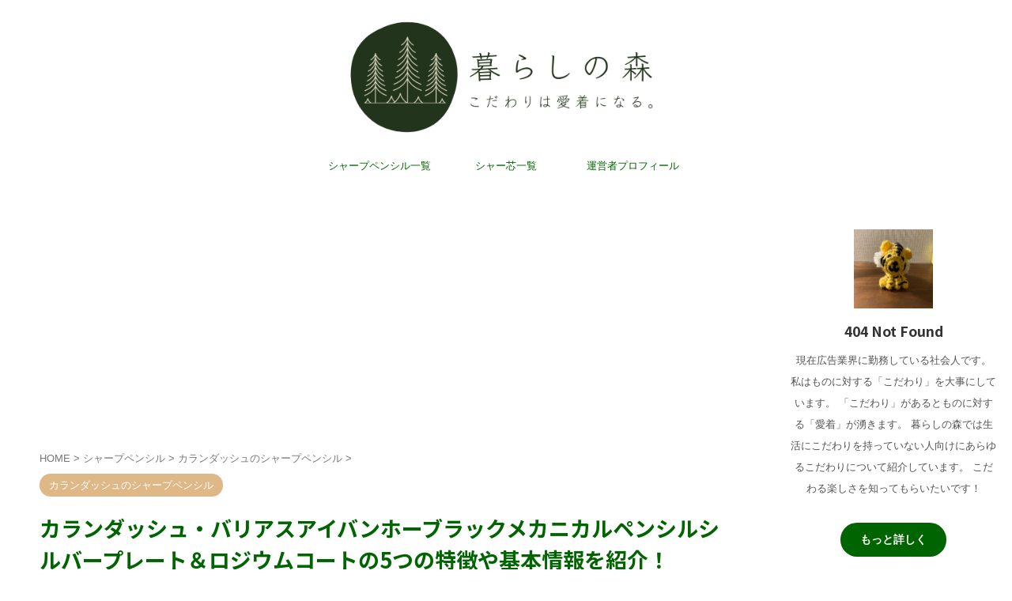

--- FILE ---
content_type: text/html; charset=UTF-8
request_url: https://iganmai.com/carandache-varias-ivan-ho-black/
body_size: 21264
content:

<!DOCTYPE html>
<!--[if lt IE 7]>
<html class="ie6" lang="ja"> <![endif]-->
<!--[if IE 7]>
<html class="i7" lang="ja"> <![endif]-->
<!--[if IE 8]>
<html class="ie" lang="ja"> <![endif]-->
<!--[if gt IE 8]><!-->
<html lang="ja" class="s-navi-right s-navi-search-overlay ">
	<!--<![endif]-->
	<head prefix="og: http://ogp.me/ns# fb: http://ogp.me/ns/fb# article: http://ogp.me/ns/article#">
				<meta charset="UTF-8" >
		<meta name="viewport" content="width=device-width,initial-scale=1.0,user-scalable=no,viewport-fit=cover">
		<meta name="format-detection" content="telephone=no" >
		<meta name="referrer" content="no-referrer-when-downgrade"/>

		
		<link rel="alternate" type="application/rss+xml" title="暮らしの森 RSS Feed" href="https://iganmai.com/feed/" />
		<link rel="pingback" href="https://iganmai.com/xmlrpc.php" >
		<!--[if lt IE 9]>
		<script src="https://iganmai.com/wp-content/themes/affinger/js/html5shiv.js"></script>
		<![endif]-->
				<meta name='robots' content='max-image-preview:large' />
<title>カランダッシュ・バリアスアイバンホーブラックメカニカルペンシルシルバープレート＆ロジウムコートの5つの特徴や基本情報を紹介！ - 暮らしの森</title>
<link rel='dns-prefetch' href='//ajax.googleapis.com' />
<link rel='dns-prefetch' href='//stats.wp.com' />
<link rel='preconnect' href='//c0.wp.com' />
<link rel='preconnect' href='//i0.wp.com' />
<script type="text/javascript">
/* <![CDATA[ */
window._wpemojiSettings = {"baseUrl":"https:\/\/s.w.org\/images\/core\/emoji\/15.0.3\/72x72\/","ext":".png","svgUrl":"https:\/\/s.w.org\/images\/core\/emoji\/15.0.3\/svg\/","svgExt":".svg","source":{"concatemoji":"https:\/\/iganmai.com\/wp-includes\/js\/wp-emoji-release.min.js?ver=6.6.1"}};
/*! This file is auto-generated */
!function(i,n){var o,s,e;function c(e){try{var t={supportTests:e,timestamp:(new Date).valueOf()};sessionStorage.setItem(o,JSON.stringify(t))}catch(e){}}function p(e,t,n){e.clearRect(0,0,e.canvas.width,e.canvas.height),e.fillText(t,0,0);var t=new Uint32Array(e.getImageData(0,0,e.canvas.width,e.canvas.height).data),r=(e.clearRect(0,0,e.canvas.width,e.canvas.height),e.fillText(n,0,0),new Uint32Array(e.getImageData(0,0,e.canvas.width,e.canvas.height).data));return t.every(function(e,t){return e===r[t]})}function u(e,t,n){switch(t){case"flag":return n(e,"\ud83c\udff3\ufe0f\u200d\u26a7\ufe0f","\ud83c\udff3\ufe0f\u200b\u26a7\ufe0f")?!1:!n(e,"\ud83c\uddfa\ud83c\uddf3","\ud83c\uddfa\u200b\ud83c\uddf3")&&!n(e,"\ud83c\udff4\udb40\udc67\udb40\udc62\udb40\udc65\udb40\udc6e\udb40\udc67\udb40\udc7f","\ud83c\udff4\u200b\udb40\udc67\u200b\udb40\udc62\u200b\udb40\udc65\u200b\udb40\udc6e\u200b\udb40\udc67\u200b\udb40\udc7f");case"emoji":return!n(e,"\ud83d\udc26\u200d\u2b1b","\ud83d\udc26\u200b\u2b1b")}return!1}function f(e,t,n){var r="undefined"!=typeof WorkerGlobalScope&&self instanceof WorkerGlobalScope?new OffscreenCanvas(300,150):i.createElement("canvas"),a=r.getContext("2d",{willReadFrequently:!0}),o=(a.textBaseline="top",a.font="600 32px Arial",{});return e.forEach(function(e){o[e]=t(a,e,n)}),o}function t(e){var t=i.createElement("script");t.src=e,t.defer=!0,i.head.appendChild(t)}"undefined"!=typeof Promise&&(o="wpEmojiSettingsSupports",s=["flag","emoji"],n.supports={everything:!0,everythingExceptFlag:!0},e=new Promise(function(e){i.addEventListener("DOMContentLoaded",e,{once:!0})}),new Promise(function(t){var n=function(){try{var e=JSON.parse(sessionStorage.getItem(o));if("object"==typeof e&&"number"==typeof e.timestamp&&(new Date).valueOf()<e.timestamp+604800&&"object"==typeof e.supportTests)return e.supportTests}catch(e){}return null}();if(!n){if("undefined"!=typeof Worker&&"undefined"!=typeof OffscreenCanvas&&"undefined"!=typeof URL&&URL.createObjectURL&&"undefined"!=typeof Blob)try{var e="postMessage("+f.toString()+"("+[JSON.stringify(s),u.toString(),p.toString()].join(",")+"));",r=new Blob([e],{type:"text/javascript"}),a=new Worker(URL.createObjectURL(r),{name:"wpTestEmojiSupports"});return void(a.onmessage=function(e){c(n=e.data),a.terminate(),t(n)})}catch(e){}c(n=f(s,u,p))}t(n)}).then(function(e){for(var t in e)n.supports[t]=e[t],n.supports.everything=n.supports.everything&&n.supports[t],"flag"!==t&&(n.supports.everythingExceptFlag=n.supports.everythingExceptFlag&&n.supports[t]);n.supports.everythingExceptFlag=n.supports.everythingExceptFlag&&!n.supports.flag,n.DOMReady=!1,n.readyCallback=function(){n.DOMReady=!0}}).then(function(){return e}).then(function(){var e;n.supports.everything||(n.readyCallback(),(e=n.source||{}).concatemoji?t(e.concatemoji):e.wpemoji&&e.twemoji&&(t(e.twemoji),t(e.wpemoji)))}))}((window,document),window._wpemojiSettings);
/* ]]> */
</script>
<style id='wp-emoji-styles-inline-css' type='text/css'>

	img.wp-smiley, img.emoji {
		display: inline !important;
		border: none !important;
		box-shadow: none !important;
		height: 1em !important;
		width: 1em !important;
		margin: 0 0.07em !important;
		vertical-align: -0.1em !important;
		background: none !important;
		padding: 0 !important;
	}
</style>
<link rel='stylesheet' id='wp-block-library-css' href='https://c0.wp.com/c/6.6.1/wp-includes/css/dist/block-library/style.min.css' type='text/css' media='all' />
<link rel='stylesheet' id='mediaelement-css' href='https://c0.wp.com/c/6.6.1/wp-includes/js/mediaelement/mediaelementplayer-legacy.min.css' type='text/css' media='all' />
<link rel='stylesheet' id='wp-mediaelement-css' href='https://c0.wp.com/c/6.6.1/wp-includes/js/mediaelement/wp-mediaelement.min.css' type='text/css' media='all' />
<style id='jetpack-sharing-buttons-style-inline-css' type='text/css'>
.jetpack-sharing-buttons__services-list{display:flex;flex-direction:row;flex-wrap:wrap;gap:0;list-style-type:none;margin:5px;padding:0}.jetpack-sharing-buttons__services-list.has-small-icon-size{font-size:12px}.jetpack-sharing-buttons__services-list.has-normal-icon-size{font-size:16px}.jetpack-sharing-buttons__services-list.has-large-icon-size{font-size:24px}.jetpack-sharing-buttons__services-list.has-huge-icon-size{font-size:36px}@media print{.jetpack-sharing-buttons__services-list{display:none!important}}.editor-styles-wrapper .wp-block-jetpack-sharing-buttons{gap:0;padding-inline-start:0}ul.jetpack-sharing-buttons__services-list.has-background{padding:1.25em 2.375em}
</style>
<style id='classic-theme-styles-inline-css' type='text/css'>
/*! This file is auto-generated */
.wp-block-button__link{color:#fff;background-color:#32373c;border-radius:9999px;box-shadow:none;text-decoration:none;padding:calc(.667em + 2px) calc(1.333em + 2px);font-size:1.125em}.wp-block-file__button{background:#32373c;color:#fff;text-decoration:none}
</style>
<style id='global-styles-inline-css' type='text/css'>
:root{--wp--preset--aspect-ratio--square: 1;--wp--preset--aspect-ratio--4-3: 4/3;--wp--preset--aspect-ratio--3-4: 3/4;--wp--preset--aspect-ratio--3-2: 3/2;--wp--preset--aspect-ratio--2-3: 2/3;--wp--preset--aspect-ratio--16-9: 16/9;--wp--preset--aspect-ratio--9-16: 9/16;--wp--preset--color--black: #000000;--wp--preset--color--cyan-bluish-gray: #abb8c3;--wp--preset--color--white: #ffffff;--wp--preset--color--pale-pink: #f78da7;--wp--preset--color--vivid-red: #cf2e2e;--wp--preset--color--luminous-vivid-orange: #ff6900;--wp--preset--color--luminous-vivid-amber: #fcb900;--wp--preset--color--light-green-cyan: #eefaff;--wp--preset--color--vivid-green-cyan: #00d084;--wp--preset--color--pale-cyan-blue: #1DA1F2;--wp--preset--color--vivid-cyan-blue: #1877f2;--wp--preset--color--vivid-purple: #9b51e0;--wp--preset--color--soft-red: #e92f3d;--wp--preset--color--light-grayish-red: #fdf0f2;--wp--preset--color--vivid-yellow: #ffc107;--wp--preset--color--very-pale-yellow: #fffde7;--wp--preset--color--very-light-gray: #fafafa;--wp--preset--color--very-dark-gray: #313131;--wp--preset--color--original-color-a: #43a047;--wp--preset--color--original-color-b: #795548;--wp--preset--color--original-color-c: #ec407a;--wp--preset--color--original-color-d: #9e9d24;--wp--preset--gradient--vivid-cyan-blue-to-vivid-purple: linear-gradient(135deg,rgba(6,147,227,1) 0%,rgb(155,81,224) 100%);--wp--preset--gradient--light-green-cyan-to-vivid-green-cyan: linear-gradient(135deg,rgb(122,220,180) 0%,rgb(0,208,130) 100%);--wp--preset--gradient--luminous-vivid-amber-to-luminous-vivid-orange: linear-gradient(135deg,rgba(252,185,0,1) 0%,rgba(255,105,0,1) 100%);--wp--preset--gradient--luminous-vivid-orange-to-vivid-red: linear-gradient(135deg,rgba(255,105,0,1) 0%,rgb(207,46,46) 100%);--wp--preset--gradient--very-light-gray-to-cyan-bluish-gray: linear-gradient(135deg,rgb(238,238,238) 0%,rgb(169,184,195) 100%);--wp--preset--gradient--cool-to-warm-spectrum: linear-gradient(135deg,rgb(74,234,220) 0%,rgb(151,120,209) 20%,rgb(207,42,186) 40%,rgb(238,44,130) 60%,rgb(251,105,98) 80%,rgb(254,248,76) 100%);--wp--preset--gradient--blush-light-purple: linear-gradient(135deg,rgb(255,206,236) 0%,rgb(152,150,240) 100%);--wp--preset--gradient--blush-bordeaux: linear-gradient(135deg,rgb(254,205,165) 0%,rgb(254,45,45) 50%,rgb(107,0,62) 100%);--wp--preset--gradient--luminous-dusk: linear-gradient(135deg,rgb(255,203,112) 0%,rgb(199,81,192) 50%,rgb(65,88,208) 100%);--wp--preset--gradient--pale-ocean: linear-gradient(135deg,rgb(255,245,203) 0%,rgb(182,227,212) 50%,rgb(51,167,181) 100%);--wp--preset--gradient--electric-grass: linear-gradient(135deg,rgb(202,248,128) 0%,rgb(113,206,126) 100%);--wp--preset--gradient--midnight: linear-gradient(135deg,rgb(2,3,129) 0%,rgb(40,116,252) 100%);--wp--preset--font-size--small: 0.9px;--wp--preset--font-size--medium: 20px;--wp--preset--font-size--large: 1.5px;--wp--preset--font-size--x-large: 42px;--wp--preset--font-size--st-regular: 1px;--wp--preset--font-size--huge: 3px;--wp--preset--spacing--20: 0.44rem;--wp--preset--spacing--30: 0.67rem;--wp--preset--spacing--40: 1rem;--wp--preset--spacing--50: 1.5rem;--wp--preset--spacing--60: 2.25rem;--wp--preset--spacing--70: 3.38rem;--wp--preset--spacing--80: 5.06rem;--wp--preset--shadow--natural: 6px 6px 9px rgba(0, 0, 0, 0.2);--wp--preset--shadow--deep: 12px 12px 50px rgba(0, 0, 0, 0.4);--wp--preset--shadow--sharp: 6px 6px 0px rgba(0, 0, 0, 0.2);--wp--preset--shadow--outlined: 6px 6px 0px -3px rgba(255, 255, 255, 1), 6px 6px rgba(0, 0, 0, 1);--wp--preset--shadow--crisp: 6px 6px 0px rgba(0, 0, 0, 1);}:where(.is-layout-flex){gap: 0.5em;}:where(.is-layout-grid){gap: 0.5em;}body .is-layout-flex{display: flex;}.is-layout-flex{flex-wrap: wrap;align-items: center;}.is-layout-flex > :is(*, div){margin: 0;}body .is-layout-grid{display: grid;}.is-layout-grid > :is(*, div){margin: 0;}:where(.wp-block-columns.is-layout-flex){gap: 2em;}:where(.wp-block-columns.is-layout-grid){gap: 2em;}:where(.wp-block-post-template.is-layout-flex){gap: 1.25em;}:where(.wp-block-post-template.is-layout-grid){gap: 1.25em;}.has-black-color{color: var(--wp--preset--color--black) !important;}.has-cyan-bluish-gray-color{color: var(--wp--preset--color--cyan-bluish-gray) !important;}.has-white-color{color: var(--wp--preset--color--white) !important;}.has-pale-pink-color{color: var(--wp--preset--color--pale-pink) !important;}.has-vivid-red-color{color: var(--wp--preset--color--vivid-red) !important;}.has-luminous-vivid-orange-color{color: var(--wp--preset--color--luminous-vivid-orange) !important;}.has-luminous-vivid-amber-color{color: var(--wp--preset--color--luminous-vivid-amber) !important;}.has-light-green-cyan-color{color: var(--wp--preset--color--light-green-cyan) !important;}.has-vivid-green-cyan-color{color: var(--wp--preset--color--vivid-green-cyan) !important;}.has-pale-cyan-blue-color{color: var(--wp--preset--color--pale-cyan-blue) !important;}.has-vivid-cyan-blue-color{color: var(--wp--preset--color--vivid-cyan-blue) !important;}.has-vivid-purple-color{color: var(--wp--preset--color--vivid-purple) !important;}.has-black-background-color{background-color: var(--wp--preset--color--black) !important;}.has-cyan-bluish-gray-background-color{background-color: var(--wp--preset--color--cyan-bluish-gray) !important;}.has-white-background-color{background-color: var(--wp--preset--color--white) !important;}.has-pale-pink-background-color{background-color: var(--wp--preset--color--pale-pink) !important;}.has-vivid-red-background-color{background-color: var(--wp--preset--color--vivid-red) !important;}.has-luminous-vivid-orange-background-color{background-color: var(--wp--preset--color--luminous-vivid-orange) !important;}.has-luminous-vivid-amber-background-color{background-color: var(--wp--preset--color--luminous-vivid-amber) !important;}.has-light-green-cyan-background-color{background-color: var(--wp--preset--color--light-green-cyan) !important;}.has-vivid-green-cyan-background-color{background-color: var(--wp--preset--color--vivid-green-cyan) !important;}.has-pale-cyan-blue-background-color{background-color: var(--wp--preset--color--pale-cyan-blue) !important;}.has-vivid-cyan-blue-background-color{background-color: var(--wp--preset--color--vivid-cyan-blue) !important;}.has-vivid-purple-background-color{background-color: var(--wp--preset--color--vivid-purple) !important;}.has-black-border-color{border-color: var(--wp--preset--color--black) !important;}.has-cyan-bluish-gray-border-color{border-color: var(--wp--preset--color--cyan-bluish-gray) !important;}.has-white-border-color{border-color: var(--wp--preset--color--white) !important;}.has-pale-pink-border-color{border-color: var(--wp--preset--color--pale-pink) !important;}.has-vivid-red-border-color{border-color: var(--wp--preset--color--vivid-red) !important;}.has-luminous-vivid-orange-border-color{border-color: var(--wp--preset--color--luminous-vivid-orange) !important;}.has-luminous-vivid-amber-border-color{border-color: var(--wp--preset--color--luminous-vivid-amber) !important;}.has-light-green-cyan-border-color{border-color: var(--wp--preset--color--light-green-cyan) !important;}.has-vivid-green-cyan-border-color{border-color: var(--wp--preset--color--vivid-green-cyan) !important;}.has-pale-cyan-blue-border-color{border-color: var(--wp--preset--color--pale-cyan-blue) !important;}.has-vivid-cyan-blue-border-color{border-color: var(--wp--preset--color--vivid-cyan-blue) !important;}.has-vivid-purple-border-color{border-color: var(--wp--preset--color--vivid-purple) !important;}.has-vivid-cyan-blue-to-vivid-purple-gradient-background{background: var(--wp--preset--gradient--vivid-cyan-blue-to-vivid-purple) !important;}.has-light-green-cyan-to-vivid-green-cyan-gradient-background{background: var(--wp--preset--gradient--light-green-cyan-to-vivid-green-cyan) !important;}.has-luminous-vivid-amber-to-luminous-vivid-orange-gradient-background{background: var(--wp--preset--gradient--luminous-vivid-amber-to-luminous-vivid-orange) !important;}.has-luminous-vivid-orange-to-vivid-red-gradient-background{background: var(--wp--preset--gradient--luminous-vivid-orange-to-vivid-red) !important;}.has-very-light-gray-to-cyan-bluish-gray-gradient-background{background: var(--wp--preset--gradient--very-light-gray-to-cyan-bluish-gray) !important;}.has-cool-to-warm-spectrum-gradient-background{background: var(--wp--preset--gradient--cool-to-warm-spectrum) !important;}.has-blush-light-purple-gradient-background{background: var(--wp--preset--gradient--blush-light-purple) !important;}.has-blush-bordeaux-gradient-background{background: var(--wp--preset--gradient--blush-bordeaux) !important;}.has-luminous-dusk-gradient-background{background: var(--wp--preset--gradient--luminous-dusk) !important;}.has-pale-ocean-gradient-background{background: var(--wp--preset--gradient--pale-ocean) !important;}.has-electric-grass-gradient-background{background: var(--wp--preset--gradient--electric-grass) !important;}.has-midnight-gradient-background{background: var(--wp--preset--gradient--midnight) !important;}.has-small-font-size{font-size: var(--wp--preset--font-size--small) !important;}.has-medium-font-size{font-size: var(--wp--preset--font-size--medium) !important;}.has-large-font-size{font-size: var(--wp--preset--font-size--large) !important;}.has-x-large-font-size{font-size: var(--wp--preset--font-size--x-large) !important;}
:where(.wp-block-post-template.is-layout-flex){gap: 1.25em;}:where(.wp-block-post-template.is-layout-grid){gap: 1.25em;}
:where(.wp-block-columns.is-layout-flex){gap: 2em;}:where(.wp-block-columns.is-layout-grid){gap: 2em;}
:root :where(.wp-block-pullquote){font-size: 1.5em;line-height: 1.6;}
</style>
<link rel='stylesheet' id='toc-screen-css' href='https://iganmai.com/wp-content/plugins/table-of-contents-plus/screen.min.css?ver=2411.1' type='text/css' media='all' />
<style id='toc-screen-inline-css' type='text/css'>
div#toc_container {background: #ffffff;border: 1px solid #deb887;}div#toc_container p.toc_title {color: #333333;}div#toc_container p.toc_title a,div#toc_container ul.toc_list a {color: #333333;}div#toc_container p.toc_title a:hover,div#toc_container ul.toc_list a:hover {color: #c4c4c4;}div#toc_container p.toc_title a:hover,div#toc_container ul.toc_list a:hover {color: #c4c4c4;}div#toc_container p.toc_title a:visited,div#toc_container ul.toc_list a:visited {color: #9e9e9e;}
</style>
<link rel='stylesheet' id='normalize-css' href='https://iganmai.com/wp-content/themes/affinger/css/normalize.css?ver=1.5.9' type='text/css' media='all' />
<link rel='stylesheet' id='st_svg-css' href='https://iganmai.com/wp-content/themes/affinger/st_svg/style.css?ver=6.6.1' type='text/css' media='all' />
<link rel='stylesheet' id='slick-css' href='https://iganmai.com/wp-content/themes/affinger/vendor/slick/slick.css?ver=1.8.0' type='text/css' media='all' />
<link rel='stylesheet' id='slick-theme-css' href='https://iganmai.com/wp-content/themes/affinger/vendor/slick/slick-theme.css?ver=1.8.0' type='text/css' media='all' />
<link rel='stylesheet' id='fonts-googleapis-notosansjp-css' href='//fonts.googleapis.com/css?family=Noto+Sans+JP%3A400%2C700&#038;display=swap&#038;subset=japanese&#038;ver=6.6.1' type='text/css' media='all' />
<link rel='stylesheet' id='style-css' href='https://iganmai.com/wp-content/themes/affinger/style.css?ver=6.6.1' type='text/css' media='all' />
<link rel='stylesheet' id='child-style-css' href='https://iganmai.com/wp-content/themes/affinger-child/style.css?ver=6.6.1' type='text/css' media='all' />
<link rel='stylesheet' id='single-css' href='https://iganmai.com/wp-content/themes/affinger/st-rankcss.php' type='text/css' media='all' />
<link rel='stylesheet' id='st-themecss-css' href='https://iganmai.com/wp-content/themes/affinger/st-themecss-loader.php?ver=6.6.1' type='text/css' media='all' />
<script type="text/javascript" src="//ajax.googleapis.com/ajax/libs/jquery/1.11.3/jquery.min.js?ver=1.11.3" id="jquery-js"></script>
<link rel="https://api.w.org/" href="https://iganmai.com/wp-json/" /><link rel="alternate" title="JSON" type="application/json" href="https://iganmai.com/wp-json/wp/v2/posts/2715" /><link rel='shortlink' href='https://iganmai.com/?p=2715' />
<link rel="alternate" title="oEmbed (JSON)" type="application/json+oembed" href="https://iganmai.com/wp-json/oembed/1.0/embed?url=https%3A%2F%2Figanmai.com%2Fcarandache-varias-ivan-ho-black%2F" />
<link rel="alternate" title="oEmbed (XML)" type="text/xml+oembed" href="https://iganmai.com/wp-json/oembed/1.0/embed?url=https%3A%2F%2Figanmai.com%2Fcarandache-varias-ivan-ho-black%2F&#038;format=xml" />
                <script>
                    var ajaxUrl = 'https://iganmai.com/wp-admin/admin-ajax.php';
                </script>
        	<style>img#wpstats{display:none}</style>
		<meta name="robots" content="index, follow" />
<meta name="thumbnail" content="https://iganmai.com/wp-content/uploads/2021/04/スクリーンショット-2021-04-19-14.10.32-e1618809051945.png">
<script data-ad-client="ca-pub-7423059524116013" async src="https://pagead2.googlesyndication.com/pagead/js/adsbygoogle.js"></script>
<link rel="canonical" href="https://iganmai.com/carandache-varias-ivan-ho-black/" />
<style type="text/css" id="custom-background-css">
body.custom-background { background-color: #ffffff; }
</style>
	<link rel="icon" href="https://i0.wp.com/iganmai.com/wp-content/uploads/2023/03/%E6%9A%AE%E3%82%89%E3%81%97%E3%81%AE%E6%A3%AE-%E3%83%AD%E3%82%B41.png?fit=32%2C32&#038;ssl=1" sizes="32x32" />
<link rel="icon" href="https://i0.wp.com/iganmai.com/wp-content/uploads/2023/03/%E6%9A%AE%E3%82%89%E3%81%97%E3%81%AE%E6%A3%AE-%E3%83%AD%E3%82%B41.png?fit=192%2C192&#038;ssl=1" sizes="192x192" />
<link rel="apple-touch-icon" href="https://i0.wp.com/iganmai.com/wp-content/uploads/2023/03/%E6%9A%AE%E3%82%89%E3%81%97%E3%81%AE%E6%A3%AE-%E3%83%AD%E3%82%B41.png?fit=180%2C180&#038;ssl=1" />
<meta name="msapplication-TileImage" content="https://i0.wp.com/iganmai.com/wp-content/uploads/2023/03/%E6%9A%AE%E3%82%89%E3%81%97%E3%81%AE%E6%A3%AE-%E3%83%AD%E3%82%B41.png?fit=270%2C270&#038;ssl=1" />
		
<!-- OGP -->

<meta property="og:type" content="article">
<meta property="og:title" content="カランダッシュ・バリアスアイバンホーブラックメカニカルペンシルシルバープレート＆ロジウムコートの5つの特徴や基本情報を紹介！">
<meta property="og:url" content="https://iganmai.com/carandache-varias-ivan-ho-black/">
<meta property="og:description" content="皆さんは「カランダッシュ」という文具メーカーを知っていますか？ カランダッシュはスイス最大の文具メーカーです。 カランダッシュが誕生したのは1915年で、なんと100年以上も歴史がある超老舗文房具ブラ">
<meta property="og:site_name" content="暮らしの森">
<meta property="og:image" content="https://i0.wp.com/iganmai.com/wp-content/uploads/2021/04/%E3%82%B9%E3%82%AF%E3%83%AA%E3%83%BC%E3%83%B3%E3%82%B7%E3%83%A7%E3%83%83%E3%83%88-2021-04-19-14.10.32-e1618809051945.png?fit=740%2C490&#038;ssl=1">


	<meta property="article:published_time" content="2021-04-19T14:17:24+09:00" />
		<meta property="article:author" content="404 Not Found" />

<!-- /OGP -->
		


<script>
	(function (window, document, $, undefined) {
		'use strict';

		var SlideBox = (function () {
			/**
			 * @param $element
			 *
			 * @constructor
			 */
			function SlideBox($element) {
				this._$element = $element;
			}

			SlideBox.prototype.$content = function () {
				return this._$element.find('[data-st-slidebox-content]');
			};

			SlideBox.prototype.$toggle = function () {
				return this._$element.find('[data-st-slidebox-toggle]');
			};

			SlideBox.prototype.$icon = function () {
				return this._$element.find('[data-st-slidebox-icon]');
			};

			SlideBox.prototype.$text = function () {
				return this._$element.find('[data-st-slidebox-text]');
			};

			SlideBox.prototype.is_expanded = function () {
				return !!(this._$element.filter('[data-st-slidebox-expanded="true"]').length);
			};

			SlideBox.prototype.expand = function () {
				var self = this;

				this.$content().slideDown()
					.promise()
					.then(function () {
						var $icon = self.$icon();
						var $text = self.$text();

						$icon.removeClass($icon.attr('data-st-slidebox-icon-collapsed'))
							.addClass($icon.attr('data-st-slidebox-icon-expanded'))

						$text.text($text.attr('data-st-slidebox-text-expanded'))

						self._$element.removeClass('is-collapsed')
							.addClass('is-expanded');

						self._$element.attr('data-st-slidebox-expanded', 'true');
					});
			};

			SlideBox.prototype.collapse = function () {
				var self = this;

				this.$content().slideUp()
					.promise()
					.then(function () {
						var $icon = self.$icon();
						var $text = self.$text();

						$icon.removeClass($icon.attr('data-st-slidebox-icon-expanded'))
							.addClass($icon.attr('data-st-slidebox-icon-collapsed'))

						$text.text($text.attr('data-st-slidebox-text-collapsed'))

						self._$element.removeClass('is-expanded')
							.addClass('is-collapsed');

						self._$element.attr('data-st-slidebox-expanded', 'false');
					});
			};

			SlideBox.prototype.toggle = function () {
				if (this.is_expanded()) {
					this.collapse();
				} else {
					this.expand();
				}
			};

			SlideBox.prototype.add_event_listeners = function () {
				var self = this;

				this.$toggle().on('click', function (event) {
					self.toggle();
				});
			};

			SlideBox.prototype.initialize = function () {
				this.add_event_listeners();
			};

			return SlideBox;
		}());

		function on_ready() {
			var slideBoxes = [];

			$('[data-st-slidebox]').each(function () {
				var $element = $(this);
				var slideBox = new SlideBox($element);

				slideBoxes.push(slideBox);

				slideBox.initialize();
			});

			return slideBoxes;
		}

		$(on_ready);
	}(window, window.document, jQuery));
</script>


<script>
	jQuery(function(){
		jQuery("#toc_container:not(:has(ul ul))").addClass("only-toc");
		jQuery(".st-ac-box ul:has(.cat-item)").each(function(){
			jQuery(this).addClass("st-ac-cat");
		});
	});
</script>

<script>
	jQuery(function(){
						jQuery('.st-star').parent('.rankh4').css('padding-bottom','5px'); // スターがある場合のランキング見出し調整
	});
</script>



	<script>
		$(function() {
			$('.is-style-st-paragraph-kaiwa').wrapInner('<span class="st-paragraph-kaiwa-text">');
		});
	</script>

	<script>
		$(function() {
			$('.is-style-st-paragraph-kaiwa-b').wrapInner('<span class="st-paragraph-kaiwa-text">');
		});
	</script>

<script>
	/* 段落スタイルを調整 */
	$(function() {
		$( '[class^="is-style-st-paragraph-"],[class*=" is-style-st-paragraph-"]' ).wrapInner( '<span class="st-noflex"></span>' );
	});
</script>

			</head>
	<body class="post-template-default single single-post postid-2715 single-format-standard custom-background not-front-page" >
				<div id="st-ami">
				<div id="wrapper" class="">
				<div id="wrapper-in">
					
<header id="st-headwide">
	<div id="header-full">
		<div id="headbox-bg">
			<div id="headbox">

					<nav id="s-navi" class="pcnone" data-st-nav data-st-nav-type="normal">
		<dl class="acordion is-active" data-st-nav-primary>
			<dt class="trigger">
				<p class="acordion_button"><span class="op op-menu"><i class="st-fa st-svg-menu_thin"></i></span></p>

				
									<div id="st-mobile-logo"></div>
				
				<!-- 追加メニュー -->
				
				<!-- 追加メニュー2 -->
				
			</dt>

			<dd class="acordion_tree">
				<div class="acordion_tree_content">

					

												<div class="menu-%e3%82%b9%e3%83%9e%e3%83%bc%e3%83%88%e3%83%95%e3%82%a9%e3%83%b3%e7%94%a8%e3%82%b9%e3%83%a9%e3%82%a4%e3%83%89%e3%83%a1%e3%83%8b%e3%83%a5%e3%83%bc-container"><ul id="menu-%e3%82%b9%e3%83%9e%e3%83%bc%e3%83%88%e3%83%95%e3%82%a9%e3%83%b3%e7%94%a8%e3%82%b9%e3%83%a9%e3%82%a4%e3%83%89%e3%83%a1%e3%83%8b%e3%83%a5%e3%83%bc" class="menu"><li id="menu-item-3829" class="menu-item menu-item-type-taxonomy menu-item-object-category current-post-ancestor menu-item-has-children menu-item-3829"><a href="https://iganmai.com/category/mechanical-pencil/"><span class="menu-item-label">シャープペンシル一覧</span></a>
<ul class="sub-menu">
	<li id="menu-item-3830" class="menu-item menu-item-type-taxonomy menu-item-object-category menu-item-3830"><a href="https://iganmai.com/category/mechanical-pencil/pilot/"><span class="menu-item-label">パイロットのシャープペンシル</span></a></li>
	<li id="menu-item-3831" class="menu-item menu-item-type-taxonomy menu-item-object-category menu-item-3831"><a href="https://iganmai.com/category/mechanical-pencil/mitsubishi-pencil/"><span class="menu-item-label">三菱鉛筆(uni)のシャープペンシル</span></a></li>
	<li id="menu-item-3832" class="menu-item menu-item-type-taxonomy menu-item-object-category menu-item-3832"><a href="https://iganmai.com/category/mechanical-pencil/zebra/"><span class="menu-item-label">ゼブラのシャープペンシル</span></a></li>
	<li id="menu-item-3833" class="menu-item menu-item-type-taxonomy menu-item-object-category menu-item-3833"><a href="https://iganmai.com/category/mechanical-pencil/pentel/"><span class="menu-item-label">ぺんてるのシャープペンシル</span></a></li>
	<li id="menu-item-3834" class="menu-item menu-item-type-taxonomy menu-item-object-category menu-item-3834"><a href="https://iganmai.com/category/mechanical-pencil/tombow/"><span class="menu-item-label">トンボ鉛筆のシャープペンシル</span></a></li>
	<li id="menu-item-3835" class="menu-item menu-item-type-taxonomy menu-item-object-category menu-item-3835"><a href="https://iganmai.com/category/mechanical-pencil/platinum-pen/"><span class="menu-item-label">プラチナ万年筆のシャープペンシル</span></a></li>
	<li id="menu-item-3836" class="menu-item menu-item-type-taxonomy menu-item-object-category menu-item-3836"><a href="https://iganmai.com/category/mechanical-pencil/sailor-pen/"><span class="menu-item-label">セーラー万年筆のシャープペンシル</span></a></li>
	<li id="menu-item-3837" class="menu-item menu-item-type-taxonomy menu-item-object-category menu-item-3837"><a href="https://iganmai.com/category/mechanical-pencil/staedtler/"><span class="menu-item-label">ステッドラーのシャープペンシル</span></a></li>
	<li id="menu-item-3838" class="menu-item menu-item-type-taxonomy menu-item-object-category current-post-ancestor current-menu-parent current-post-parent menu-item-3838"><a href="https://iganmai.com/category/mechanical-pencil/caran-dache/"><span class="menu-item-label">カランダッシュのシャープペンシル</span></a></li>
	<li id="menu-item-3839" class="menu-item menu-item-type-taxonomy menu-item-object-category menu-item-3839"><a href="https://iganmai.com/category/mechanical-pencil/waterman/"><span class="menu-item-label">ウォーターマンのシャープペンシル</span></a></li>
	<li id="menu-item-3840" class="menu-item menu-item-type-taxonomy menu-item-object-category menu-item-3840"><a href="https://iganmai.com/category/mechanical-pencil/rotring/"><span class="menu-item-label">ロットリングのシャープペンシル</span></a></li>
	<li id="menu-item-3841" class="menu-item menu-item-type-taxonomy menu-item-object-category menu-item-3841"><a href="https://iganmai.com/category/mechanical-pencil/lamy/"><span class="menu-item-label">ラミーのシャープペンシル</span></a></li>
	<li id="menu-item-3842" class="menu-item menu-item-type-taxonomy menu-item-object-category menu-item-3842"><a href="https://iganmai.com/category/mechanical-pencil/cross/"><span class="menu-item-label">クロスのシャープペンシル</span></a></li>
	<li id="menu-item-3843" class="menu-item menu-item-type-taxonomy menu-item-object-category menu-item-3843"><a href="https://iganmai.com/category/mechanical-pencil/montblanc/"><span class="menu-item-label">モンブランのシャープペンシル</span></a></li>
	<li id="menu-item-3844" class="menu-item menu-item-type-taxonomy menu-item-object-category menu-item-3844"><a href="https://iganmai.com/category/mechanical-pencil/pelikan/"><span class="menu-item-label">ペリカンのシャープペンシル</span></a></li>
</ul>
</li>
<li id="menu-item-3845" class="menu-item menu-item-type-taxonomy menu-item-object-category menu-item-has-children menu-item-3845"><a href="https://iganmai.com/category/mechanical-pencil-lead/"><span class="menu-item-label">シャー芯一覧</span></a>
<ul class="sub-menu">
	<li id="menu-item-4909" class="menu-item menu-item-type-taxonomy menu-item-object-category menu-item-4909"><a href="https://iganmai.com/category/mechanical-pencil-lead/mpl-pilot/"><span class="menu-item-label">パイロットのシャー芯</span></a></li>
	<li id="menu-item-4910" class="menu-item menu-item-type-taxonomy menu-item-object-category menu-item-4910"><a href="https://iganmai.com/category/mechanical-pencil-lead/mpl-mitsubishi-pencil/"><span class="menu-item-label">三菱鉛筆(uni)のシャー芯</span></a></li>
	<li id="menu-item-4911" class="menu-item menu-item-type-taxonomy menu-item-object-category menu-item-4911"><a href="https://iganmai.com/category/mechanical-pencil-lead/mpl-zebra/"><span class="menu-item-label">ゼブラのシャー芯</span></a></li>
	<li id="menu-item-4912" class="menu-item menu-item-type-taxonomy menu-item-object-category menu-item-4912"><a href="https://iganmai.com/category/mechanical-pencil-lead/mpl-pentel/"><span class="menu-item-label">ぺんてるのシャー芯</span></a></li>
	<li id="menu-item-4913" class="menu-item menu-item-type-taxonomy menu-item-object-category menu-item-4913"><a href="https://iganmai.com/category/mechanical-pencil-lead/mpl-tombow/"><span class="menu-item-label">トンボ鉛筆のシャー芯</span></a></li>
	<li id="menu-item-4914" class="menu-item menu-item-type-taxonomy menu-item-object-category menu-item-4914"><a href="https://iganmai.com/category/mechanical-pencil-lead/mpl-platinum-pen/"><span class="menu-item-label">プラチナ万年筆のシャー芯</span></a></li>
	<li id="menu-item-4915" class="menu-item menu-item-type-taxonomy menu-item-object-category menu-item-4915"><a href="https://iganmai.com/category/mechanical-pencil-lead/mpl-staedtler/"><span class="menu-item-label">ステッドラーのシャー芯</span></a></li>
	<li id="menu-item-4916" class="menu-item menu-item-type-taxonomy menu-item-object-category menu-item-4916"><a href="https://iganmai.com/category/mechanical-pencil-lead/mpl-caran-dache/"><span class="menu-item-label">カランダッシュのシャー芯</span></a></li>
	<li id="menu-item-4917" class="menu-item menu-item-type-taxonomy menu-item-object-category menu-item-4917"><a href="https://iganmai.com/category/mechanical-pencil-lead/mpl-rotring/"><span class="menu-item-label">ロットリングのシャー芯</span></a></li>
	<li id="menu-item-4918" class="menu-item menu-item-type-taxonomy menu-item-object-category menu-item-4918"><a href="https://iganmai.com/category/mechanical-pencil-lead/mpl-lamy/"><span class="menu-item-label">ラミーのシャー芯</span></a></li>
	<li id="menu-item-4919" class="menu-item menu-item-type-taxonomy menu-item-object-category menu-item-4919"><a href="https://iganmai.com/category/mechanical-pencil-lead/mpl-montblanc/"><span class="menu-item-label">モンブランのシャー芯</span></a></li>
</ul>
</li>
<li id="menu-item-3846" class="menu-item menu-item-type-post_type menu-item-object-page menu-item-3846"><a href="https://iganmai.com/profile/"><span class="menu-item-label">運営者プロフィール</span></a></li>
</ul></div>						<div class="clear"></div>

					
				</div>
			</dd>

					</dl>

					</nav>

									<div id="header-l">
						
						<div id="st-text-logo">
								<!-- ロゴ又はブログ名 -->
    					<p class="sitename sitename-only"><a href="https://iganmai.com/">
                                    <img class="sitename-only-img" alt="暮らしの森" src="https://iganmai.com/wp-content/uploads/2023/03/暮らしの森-ロゴ3.png" >
                            </a></p>
            
						</div>
					</div><!-- /#header-l -->
				
				<div id="header-r" class="smanone">
					
				</div><!-- /#header-r -->

			</div><!-- /#headbox -->
		</div><!-- /#headbox-bg clearfix -->

		
		
		
		
			

<div id="gazou-wide">
			<div id="st-menubox">
			<div id="st-menuwide">
				<nav class="smanone clearfix"><ul id="menu-%e3%83%98%e3%83%83%e3%83%80%e3%83%bc%e7%94%a8%e3%83%a1%e3%83%8b%e3%83%a5%e3%83%bc" class="menu"><li id="menu-item-65" class="menu-item menu-item-type-taxonomy menu-item-object-category current-post-ancestor menu-item-has-children menu-item-65"><a href="https://iganmai.com/category/mechanical-pencil/">シャープペンシル一覧</a>
<ul class="sub-menu">
	<li id="menu-item-3537" class="menu-item menu-item-type-taxonomy menu-item-object-category menu-item-3537"><a href="https://iganmai.com/category/mechanical-pencil/pilot/">パイロットのシャープペンシル</a></li>
	<li id="menu-item-3538" class="menu-item menu-item-type-taxonomy menu-item-object-category menu-item-3538"><a href="https://iganmai.com/category/mechanical-pencil/mitsubishi-pencil/">三菱鉛筆(uni)のシャープペンシル</a></li>
	<li id="menu-item-3539" class="menu-item menu-item-type-taxonomy menu-item-object-category menu-item-3539"><a href="https://iganmai.com/category/mechanical-pencil/zebra/">ゼブラのシャープペンシル</a></li>
	<li id="menu-item-3540" class="menu-item menu-item-type-taxonomy menu-item-object-category menu-item-3540"><a href="https://iganmai.com/category/mechanical-pencil/pentel/">ぺんてるのシャープペンシル</a></li>
	<li id="menu-item-3541" class="menu-item menu-item-type-taxonomy menu-item-object-category menu-item-3541"><a href="https://iganmai.com/category/mechanical-pencil/tombow/">トンボ鉛筆のシャープペンシル</a></li>
	<li id="menu-item-3542" class="menu-item menu-item-type-taxonomy menu-item-object-category menu-item-3542"><a href="https://iganmai.com/category/mechanical-pencil/platinum-pen/">プラチナ万年筆のシャープペンシル</a></li>
	<li id="menu-item-3543" class="menu-item menu-item-type-taxonomy menu-item-object-category menu-item-3543"><a href="https://iganmai.com/category/mechanical-pencil/sailor-pen/">セーラー万年筆のシャープペンシル</a></li>
	<li id="menu-item-3544" class="menu-item menu-item-type-taxonomy menu-item-object-category menu-item-3544"><a href="https://iganmai.com/category/mechanical-pencil/staedtler/">ステッドラーのシャープペンシル</a></li>
	<li id="menu-item-3545" class="menu-item menu-item-type-taxonomy menu-item-object-category current-post-ancestor current-menu-parent current-post-parent menu-item-3545"><a href="https://iganmai.com/category/mechanical-pencil/caran-dache/">カランダッシュのシャープペンシル</a></li>
	<li id="menu-item-3546" class="menu-item menu-item-type-taxonomy menu-item-object-category menu-item-3546"><a href="https://iganmai.com/category/mechanical-pencil/waterman/">ウォーターマンのシャープペンシル</a></li>
	<li id="menu-item-3547" class="menu-item menu-item-type-taxonomy menu-item-object-category menu-item-3547"><a href="https://iganmai.com/category/mechanical-pencil/rotring/">ロットリングのシャープペンシル</a></li>
	<li id="menu-item-3548" class="menu-item menu-item-type-taxonomy menu-item-object-category menu-item-3548"><a href="https://iganmai.com/category/mechanical-pencil/lamy/">ラミーのシャープペンシル</a></li>
	<li id="menu-item-3549" class="menu-item menu-item-type-taxonomy menu-item-object-category menu-item-3549"><a href="https://iganmai.com/category/mechanical-pencil/cross/">クロスのシャープペンシル</a></li>
	<li id="menu-item-3550" class="menu-item menu-item-type-taxonomy menu-item-object-category menu-item-3550"><a href="https://iganmai.com/category/mechanical-pencil/montblanc/">モンブランのシャープペンシル</a></li>
	<li id="menu-item-3551" class="menu-item menu-item-type-taxonomy menu-item-object-category menu-item-3551"><a href="https://iganmai.com/category/mechanical-pencil/pelikan/">ペリカンのシャープペンシル</a></li>
</ul>
</li>
<li id="menu-item-3828" class="menu-item menu-item-type-taxonomy menu-item-object-category menu-item-has-children menu-item-3828"><a href="https://iganmai.com/category/mechanical-pencil-lead/">シャー芯一覧</a>
<ul class="sub-menu">
	<li id="menu-item-4132" class="menu-item menu-item-type-taxonomy menu-item-object-category menu-item-4132"><a href="https://iganmai.com/category/mechanical-pencil-lead/mpl-pilot/">パイロットのシャー芯</a></li>
	<li id="menu-item-4133" class="menu-item menu-item-type-taxonomy menu-item-object-category menu-item-4133"><a href="https://iganmai.com/category/mechanical-pencil-lead/mpl-mitsubishi-pencil/">三菱鉛筆(uni)のシャー芯</a></li>
	<li id="menu-item-4134" class="menu-item menu-item-type-taxonomy menu-item-object-category menu-item-4134"><a href="https://iganmai.com/category/mechanical-pencil-lead/mpl-zebra/">ゼブラのシャー芯</a></li>
	<li id="menu-item-4135" class="menu-item menu-item-type-taxonomy menu-item-object-category menu-item-4135"><a href="https://iganmai.com/category/mechanical-pencil-lead/mpl-pentel/">ぺんてるのシャー芯</a></li>
	<li id="menu-item-4136" class="menu-item menu-item-type-taxonomy menu-item-object-category menu-item-4136"><a href="https://iganmai.com/category/mechanical-pencil-lead/mpl-tombow/">トンボ鉛筆のシャー芯</a></li>
	<li id="menu-item-4137" class="menu-item menu-item-type-taxonomy menu-item-object-category menu-item-4137"><a href="https://iganmai.com/category/mechanical-pencil-lead/mpl-platinum-pen/">プラチナ万年筆のシャー芯</a></li>
	<li id="menu-item-4138" class="menu-item menu-item-type-taxonomy menu-item-object-category menu-item-4138"><a href="https://iganmai.com/category/mechanical-pencil-lead/mpl-staedtler/">ステッドラーのシャー芯</a></li>
	<li id="menu-item-4139" class="menu-item menu-item-type-taxonomy menu-item-object-category menu-item-4139"><a href="https://iganmai.com/category/mechanical-pencil-lead/mpl-caran-dache/">カランダッシュのシャー芯</a></li>
	<li id="menu-item-4140" class="menu-item menu-item-type-taxonomy menu-item-object-category menu-item-4140"><a href="https://iganmai.com/category/mechanical-pencil-lead/mpl-rotring/">ロットリングのシャー芯</a></li>
	<li id="menu-item-4141" class="menu-item menu-item-type-taxonomy menu-item-object-category menu-item-4141"><a href="https://iganmai.com/category/mechanical-pencil-lead/mpl-lamy/">ラミーのシャー芯</a></li>
	<li id="menu-item-4142" class="menu-item menu-item-type-taxonomy menu-item-object-category menu-item-4142"><a href="https://iganmai.com/category/mechanical-pencil-lead/mpl-montblanc/">モンブランのシャー芯</a></li>
</ul>
</li>
<li id="menu-item-3532" class="menu-item menu-item-type-post_type menu-item-object-page menu-item-3532"><a href="https://iganmai.com/profile/">運営者プロフィール</a></li>
</ul></nav>			</div>
		</div>
						<div id="st-headerbox">
				<div id="st-header">
				</div>
			</div>
			</div>
	
	</div><!-- #header-full -->

	





</header>

					<div id="content-w">

					
					
	
			<div id="st-header-post-under-box" class="st-header-post-no-data "
		     style="">
			<div class="st-dark-cover">
							</div>
		</div>
	
<div id="content" class="clearfix">
	<div id="contentInner">
		<main>
			<article>
									<div id="post-2715" class="st-post post-2715 post type-post status-publish format-standard has-post-thumbnail hentry category-caran-dache">
				
					
					
																		<div id="custom_html-2" class="widget_text st-widgets-box post-widgets-top widget_custom_html"><div class="textwidget custom-html-widget"><script async src="https://pagead2.googlesyndication.com/pagead/js/adsbygoogle.js"></script>
<!-- 暮らしの森 -->
<ins class="adsbygoogle"
     style="display:block"
     data-ad-client="ca-pub-7423059524116013"
     data-ad-slot="8858112150"
     data-ad-format="auto"
     data-full-width-responsive="true"></ins>
<script>
     (adsbygoogle = window.adsbygoogle || []).push({});
</script></div></div>											
					<!--ぱんくず -->
											<div
							id="breadcrumb">
							<ol itemscope itemtype="http://schema.org/BreadcrumbList">
								<li itemprop="itemListElement" itemscope itemtype="http://schema.org/ListItem">
									<a href="https://iganmai.com" itemprop="item">
										<span itemprop="name">HOME</span>
									</a>
									&gt;
									<meta itemprop="position" content="1"/>
								</li>

								
																	<li itemprop="itemListElement" itemscope itemtype="http://schema.org/ListItem">
										<a href="https://iganmai.com/category/mechanical-pencil/" itemprop="item">
											<span
												itemprop="name">シャープペンシル</span>
										</a>
										&gt;
										<meta itemprop="position" content="2"/>
									</li>
																										<li itemprop="itemListElement" itemscope itemtype="http://schema.org/ListItem">
										<a href="https://iganmai.com/category/mechanical-pencil/caran-dache/" itemprop="item">
											<span
												itemprop="name">カランダッシュのシャープペンシル</span>
										</a>
										&gt;
										<meta itemprop="position" content="3"/>
									</li>
																								</ol>

													</div>
										<!--/ ぱんくず -->

					<!--ループ開始 -->
										
																									<p class="st-catgroup">
								<a href="https://iganmai.com/category/mechanical-pencil/caran-dache/" title="View all posts in カランダッシュのシャープペンシル" rel="category tag"><span class="catname st-catid23">カランダッシュのシャープペンシル</span></a>							</p>
						
						<h1 class="entry-title">カランダッシュ・バリアスアイバンホーブラックメカニカルペンシルシルバープレート＆ロジウムコートの5つの特徴や基本情報を紹介！</h1>

							<div class="blogbox ">
		<p><span class="kdate">
													<i class="st-fa st-svg-refresh"></i><time class="updated" datetime="2023-04-11T07:01:40+0900">2023年4月11日</time>
						</span></p>
	</div>
					
					
					
					<div class="mainbox">
						<div id="nocopy" ><!-- コピー禁止エリアここから -->
																<div class=" st-eyecatch-under">

					<img width="740" height="490" src="https://i0.wp.com/iganmai.com/wp-content/uploads/2021/04/%E3%82%B9%E3%82%AF%E3%83%AA%E3%83%BC%E3%83%B3%E3%82%B7%E3%83%A7%E3%83%83%E3%83%88-2021-04-19-14.10.32-e1618809051945.png?fit=740%2C490&amp;ssl=1" class="attachment-full size-full wp-post-image" alt="" decoding="async" fetchpriority="high" />
		
	</div>
							
							
							
							<div class="entry-content">
								<p>皆さんは「カランダッシュ」という文具メーカーを知っていますか？</p>
<p>カランダッシュはスイス最大の文具メーカーです。</p>
<p>カランダッシュが誕生したのは1915年で、なんと100年以上も歴史がある超老舗文房具ブランドです。</p>
<p>100年以上も愛され続けるのは、徹底した「高品質な文房具」へのこだわりです。</p>
<p>【あわせて読みたい記事】<a href="https://iganmai.com/carandache-mechanical-pencil/" target="_blank" rel="noopener">カランダッシュとはどんな文具メーカー？シャープペンシル3シリーズ・27本の一覧もご紹介</a></p>
<p>&nbsp;</p>
<p>今回ご紹介するのは「バリアスアイバンホーブラックメカニカルペンシルシルバープレート＆ロジウムコート」というシャープペンシルです。</p>
<p>バリアスアイバンホーブラックメカニカルペンシルシルバープレート＆ロジウムコートは、カランダッシュの中でも最高級のシャープペンシルです。</p>
<p>価格はなんと77,000円（税込）！！！</p>
<p>バリアスアイバンホーブラックメカニカルペンシルシルバープレート＆ロジウムコートには、一体どのようなこだわりがあるのか、詳しくご紹介します！</p>
<p>&nbsp;</p>
<div id="toc_container" class="no_bullets"><p class="toc_title">この記事の目次</p><ul class="toc_list"><li></li><li><ul><li></li><li></li><li></li><li></li><li></li></ul></li><li></li></ul></div>
<h2><span id="CARAN_dACHE">カランダッシュ（CARAN d'ACHE）バリアスアイバンホーブラックメカニカルペンシルシルバープレート＆ロジウムコートの基本情報</span></h2>
<p>まずはカランダッシュ（CARAN d'ACHE）バリアスアイバンホーブラックメカニカルペンシルシルバープレート＆ロジウムコートの基本情報から。</p>
<p>カランダッシュ（CARAN d'ACHE） バリアスアイバンホーブラックメカニカルペンシルシルバープレート＆ロジウムコートのスペック・性能などをざっくりと知りたい方はこちらを参考にどうぞ！</p>
<p>（他のシャーペン記事にも同じように基本情報をまとめてあるので、比較しやすいかと思います）</p>
<table style="border-collapse: collapse; width: 100%; height: 278px;">
<tbody>
<tr style="height: 18px;">
<td style="width: 50%; text-align: center; height: 18px;"><strong>ブランド名</strong></td>
<td style="width: 50%; text-align: center; height: 18px;">カランダッシュ（CARAN d'ACHE）</td>
</tr>
<tr style="height: 18px;">
<td style="width: 50%; text-align: center; height: 18px;"><strong>製品名<br />
（品番）</strong></td>
<td style="width: 50%; text-align: center; height: 18px;">バリアスアイバンホーブラックメカニカルペンシルシルバープレート＆ロジウムコート<br />
（4460.082）</td>
</tr>
<tr style="height: 18px;">
<td style="width: 50%; text-align: center; height: 18px;"><strong>種類</strong></td>
<td style="width: 50%; text-align: center; height: 18px;">シャープペンシル</td>
</tr>
<tr style="height: 18px;">
<td style="width: 50%; text-align: center; height: 18px;"><strong>税込み価格</strong></td>
<td style="width: 50%; text-align: center; height: 18px;">77,000円</td>
</tr>
<tr style="height: 18px;">
<td style="width: 50%; text-align: center; height: 16px;"><strong>芯径</strong></td>
<td style="width: 50%; text-align: center; height: 16px;">0.7mm</td>
</tr>
<tr>
<td style="width: 50%; text-align: center;" colspan="2"><strong>カラーバリエーション</strong></td>
</tr>
<tr style="height: 144px;">
<td style="width: 50%; text-align: center; height: 10px;" colspan="2">シルバー（4460.082）</td>
</tr>
<tr style="height: 18px;">
<td style="width: 50%; text-align: center; height: 18px;"><strong>長さ（全長）</strong></td>
<td style="width: 50%; text-align: center; height: 18px;">135.1mm</td>
</tr>
<tr style="height: 18px;">
<td style="width: 50%; text-align: center; height: 18px;"><strong>太さ（最大径）</strong></td>
<td style="width: 50%; text-align: center; height: 18px;">9.7mm</td>
</tr>
<tr style="height: 18px;">
<td style="width: 50%; text-align: center; height: 18px;"><strong>重さ（重量）</strong></td>
<td style="width: 50%; text-align: center;">34g</td>
</tr>
<tr style="height: 18px;">
<td style="width: 50%; text-align: center; height: 18px;"><strong>ボディの素材</strong></td>
<td style="width: 50%; text-align: center; height: 18px;">金属</td>
</tr>
<tr style="height: 18px;">
<td style="width: 50%; text-align: center; height: 18px;"><strong>グリップ（持ち手部分）の素材</strong></td>
<td style="width: 50%; text-align: center; height: 18px;">金属</td>
</tr>
<tr style="height: 18px;">
<td style="width: 50%; text-align: center; height: 18px;"><strong>グリップ（持ち手部分）の柔らかさ</strong></td>
<td style="width: 50%; text-align: center; height: 18px;">硬め</td>
</tr>
<tr style="height: 18px;">
<td style="width: 50%; text-align: center; height: 18px;"><strong>クリップの素材</strong></td>
<td style="width: 50%; text-align: center; height: 18px;">金属</td>
</tr>
<tr style="height: 18px;">
<td style="width: 50%; text-align: center; height: 18px;"><strong>ノックボタンの素材</strong></td>
<td style="width: 50%; text-align: center; height: 18px;">金属</td>
</tr>
<tr style="height: 18px;">
<td style="width: 50%; text-align: center; height: 18px;"><strong>消しゴムの有無</strong></td>
<td style="width: 50%; text-align: center; height: 18px;">有</td>
</tr>
<tr>
<td style="width: 50%; text-align: center;"><strong>替えゴムの有無<br />
（品番）</strong><strong><br />
</strong></td>
<td style="width: 50%; text-align: center;">有<br />
（0507-000）</td>
</tr>
<tr style="height: 18px;">
<td style="width: 50%; text-align: center; height: 18px;"><strong>芯出しの方式</strong></td>
<td style="width: 50%; text-align: center; height: 18px;">ノック式</td>
</tr>
<tr style="height: 18px;">
<td style="width: 50%; text-align: center; height: 18px;"><strong>付属品</strong></td>
<td style="width: 50%; text-align: center; height: 18px;">なし</td>
</tr>
</tbody>
</table>
<p>&nbsp;</p>
<table style="border-collapse: collapse; width: 100%; height: 162px;">
<tbody>
<tr>
<td style="width: 50%; text-align: center;"><strong>特におすすめの人</strong></td>
<td style="width: 50%; text-align: left;">社会人</td>
</tr>
<tr style="height: 36px;">
<td style="width: 50%; text-align: center; height: 36px;"><strong>キャッチフレーズ</strong></td>
<td style="width: 50%; text-align: left; height: 36px;">バリアスアイバンホーの後継であるバリアスアイバンホーブラックは、素材に施されたブラックの染料の上品さと鎖かたびらのユニークな装飾が融合しています。<br />
（バリアスアイバンホーブラックメカニカルペンシルシルバープレート＆ロジウムコート公式サイトより）</td>
</tr>
<tr>
<td style="width: 50%; text-align: center;"><strong>特筆すべきスペック・機能</strong></td>
<td style="width: 50%; text-align: left;">
<ul>
<li>バリアスシリーズの代表。鎖帷子の鎧をモチーフにした強固なデザイン</li>
<li>高い安定感を実現する六角形ボディ。チェーンメイル加工による滑り止め効果もグッド</li>
<li>コンパクトでも、ずっしり重い。自重で書けるフルメタルボディ</li>
<li>オンラインショップでも安心して購入出来る。最長5年の国際保証付き</li>
<li>大切な方へ「最上級の書く」プレゼント。革製の専用ケースがさらに特別感を演出</li>
</ul>
</td>
</tr>
<tr style="height: 18px;">
<td style="width: 50%; text-align: center; height: 18px;"><strong>知名度</strong></td>
<td style="width: 50%; text-align: left; height: 18px;"><span class="y-star"><i class="st-fa st-svg-star" aria-hidden="true"></i><i class="st-fa st-svg-star" aria-hidden="true"></i></span><span class="w-star"><i class="st-fa st-svg-star-o" aria-hidden="true"></i><i class="st-fa st-svg-star-o" aria-hidden="true"></i><i class="st-fa st-svg-star-o" aria-hidden="true"></i></span></td>
</tr>
<tr style="height: 18px;">
<td style="width: 50%; text-align: center; height: 18px;"><strong>使いやすさ</strong></td>
<td style="width: 50%; text-align: left; height: 18px;"><span class="y-star"><i class="st-fa st-svg-star" aria-hidden="true"></i><i class="st-fa st-svg-star" aria-hidden="true"></i><i class="st-fa st-svg-star" aria-hidden="true"></i><i class="st-fa st-svg-star" aria-hidden="true"></i></span><span class="w-star"><i class="st-fa st-svg-star-o" aria-hidden="true"></i></span></td>
</tr>
<tr style="height: 18px;">
<td style="width: 50%; text-align: center; height: 18px;"><strong>疲れにくさ</strong></td>
<td style="width: 50%; text-align: left; height: 18px;"><span class="y-star"><i class="st-fa st-svg-star" aria-hidden="true"></i><i class="st-fa st-svg-star" aria-hidden="true"></i><i class="st-fa st-svg-star" aria-hidden="true"></i></span><span class="w-star"><i class="st-fa st-svg-star-o" aria-hidden="true"></i><i class="st-fa st-svg-star-o" aria-hidden="true"></i></span></td>
</tr>
<tr style="height: 18px;">
<td style="width: 50%; text-align: center; height: 18px;"><strong>価格・コスパの良さ</strong></td>
<td style="width: 50%; text-align: left; height: 18px;"><span class="y-star"><i class="st-fa st-svg-star" aria-hidden="true"></i></span><span class="w-star"><i class="st-fa st-svg-star-o" aria-hidden="true"></i><i class="st-fa st-svg-star-o" aria-hidden="true"></i><i class="st-fa st-svg-star-o" aria-hidden="true"></i><i class="st-fa st-svg-star-o" aria-hidden="true"></i></span></td>
</tr>
<tr style="height: 18px;">
<td style="width: 50%; text-align: center; height: 18px;"><strong>機能の多さ</strong></td>
<td style="width: 50%; text-align: left; height: 18px;"><span class="y-star"><i class="st-fa st-svg-star" aria-hidden="true"></i></span><span class="w-star"><i class="st-fa st-svg-star-o" aria-hidden="true"></i><i class="st-fa st-svg-star-o" aria-hidden="true"></i><i class="st-fa st-svg-star-o" aria-hidden="true"></i><i class="st-fa st-svg-star-o" aria-hidden="true"></i></span></td>
</tr>
<tr style="height: 18px;">
<td style="width: 50%; text-align: center; height: 18px;"><strong>総合評価</strong></td>
<td style="width: 50%; text-align: left; height: 18px;"><span class="y-star"><i class="st-fa st-svg-star" aria-hidden="true"></i><i class="st-fa st-svg-star" aria-hidden="true"></i></span><span class="w-star"><i class="st-fa st-svg-star-o" aria-hidden="true"></i><i class="st-fa st-svg-star-o" aria-hidden="true"></i><i class="st-fa st-svg-star-o" aria-hidden="true"></i></span></td>
</tr>
</tbody>
</table>
<p>&nbsp;</p>
<h2><span id="CARAN_dACHE5">カランダッシュ（CARAN d'ACHE）バリアスアイバンホーブラックメカニカルペンシルシルバープレート＆ロジウムコートの5つの特徴</span></h2>
<p>カランダッシュ（CARAN d'ACHE）バリアスアイバンホーブラックメカニカルペンシルシルバープレート＆ロジウムコートの5つの特徴を詳しく見ていきましょう。</p>
<p>&nbsp;</p>
<h3><span id="CARAN_dACHE1">カランダッシュ（CARAN d'ACHE）バリアスアイバンホーブラックメカニカルペンシルシルバープレート＆ロジウムコート特徴その1：<br />
バリアスシリーズの代表。鎖帷子の鎧をモチーフにした強固なデザイン</span></h3>
<p>高級シャープペンシルとは、デザイン性や書き心地のよさを重視したワンランク上のシャープペンシルのこと。</p>
<p>同じシャープペンシルというジャンルでありながらも、市販されているものとは全く異なる本格派の存在と言えます。</p>
<p>長年使用する前提で購入される方の多く、まさに一生モノのシャープペンシルです。</p>
<p>今回ご紹介するのは、スイスの文具メーカー「カランダッシュ（CARAN d'ACHE）」から販売されている「バリアスアイバンホーブラックメカニカルペンシルシルバープレート＆ロジウムコート」という高級シャープペンシル。</p>
<p>最高級のバリアスシリーズの代表的なシャープペンシルです。</p>
<p>早速、バリアスアイバンホーブラックメカニカルペンシルシルバープレート＆ロジウムコートのデザインから詳しく見ていきましょう！</p>
<p>&nbsp;</p>
<p>バリアスアイバンホーブラックメカニカルペンシルシルバープレート＆ロジウムコートは、鎧のような強固なデザインが特徴的です。</p>
<p>まず、ボディには、ステンレススチールを編み込んだ鎖帷子（くさりかたびら）の装飾が施されています。</p>
<p>この鎖帷子のデザインは、イギリスの作家「<a href="https://ja.wikipedia.org/wiki/%E3%82%A6%E3%82%A9%E3%83%AB%E3%82%BF%E3%83%BC%E3%83%BB%E3%82%B9%E3%82%B3%E3%83%83%E3%83%88" target="_blank" rel="noopener">ウォルター・スコット</a>」の代表作に登場する騎士アイバンホーの鎧をイメージしています。</p>
<p>どんな衝撃にも耐えそうな強固なデザインが男心をくすぐります。</p>
<p>また、ペン先やノック部などに使用されているシルバーには、ジュエリーに施されるロジウムコーティングが施されています。</p>
<p>鎧のような強い印象がありながらも、艶やかなシルバーも兼ね備えたバリアスアイバンホーブラックメカニカルペンシルシルバープレート＆ロジウムコートからは、他にない独自の魅力が感じられます。</p>
<div id="attachment_11311" style="width: 750px" class="wp-caption aligncenter"><img data-recalc-dims="1" decoding="async" aria-describedby="caption-attachment-11311" class="size-full wp-image-11311" src="https://i0.wp.com/iganmai.com/wp-content/uploads/2021/04/%E7%B7%A8%E9%9B%86%E7%94%A8.001.jpeg?resize=740%2C493&#038;ssl=1" alt="" width="740" height="493" srcset="https://i0.wp.com/iganmai.com/wp-content/uploads/2021/04/%E7%B7%A8%E9%9B%86%E7%94%A8.001.jpeg?w=740&amp;ssl=1 740w, https://i0.wp.com/iganmai.com/wp-content/uploads/2021/04/%E7%B7%A8%E9%9B%86%E7%94%A8.001.jpeg?resize=300%2C200&amp;ssl=1 300w" sizes="(max-width: 740px) 100vw, 740px" /><p id="caption-attachment-11311" class="wp-caption-text">カランダッシュ公式サイト</p></div>
<p>&nbsp;</p>
<p>バリアスアイバンホーブラックメカニカルペンシルシルバープレート＆ロジウムコートは、ビジネスシーンでも使用出来る個性的なシャープペンシル。</p>
<p>強固なデザインからは、長年使用し続けても劣化しない、変わらない美しさが感じられます。</p>
<p>ワンランク上のかっこいいシャープペンシル「バリアスアイバンホーブラックメカニカルペンシルシルバープレート＆ロジウムコート」を使って、質の高い作業時間を過ごしてみませんか？</p>
<p>&nbsp;</p>
<h3><span id="CARAN_dACHE2">カランダッシュ（CARAN d'ACHE）バリアスアイバンホーブラックメカニカルペンシルシルバープレート＆ロジウムコート特徴その2：<br />
高い安定感を実現する六角形ボディ。チェーンメイル加工による滑り止め効果もグッド</span></h3>
<p>デザイン性の高いシャープペンシルって、なんだか使いづらそうなイメージはありませんか？</p>
<p>シャープペンシルは、やはり使ってなんぼのアイテム。</p>
<p>いくらデザイン性が良いものでも、使用感が伴っていなければただのアクセサリー同然です。</p>
<p>ですが、実際にデザイン性を優先するあまり、使用感がイマイチなものって少なくないのも事実。</p>
<p>もちろん、高級シャープペンシルも例外ではありません。</p>
<p>では、バリアスアイバンホーブラックメカニカルペンシルシルバープレート＆ロジウムコートの気になる使用感について、詳しくご紹介致します！</p>
<p>&nbsp;</p>
<p>バリアスアイバンホーブラックメカニカルペンシルシルバープレート＆ロジウムコートは、使用感重視の鉛筆と同じ六角形ボディを採用しています。</p>
<p>鉛筆が六角形の理由の1つは、シャープペンシルを支える指の数が3本のため、持ちやすさを考慮すると面を3の倍数にする必要があるから。</p>
<p>それに対し、よくある円柱型のものでは、人間の指の形にはフィットしづらく、無駄な力がかかってしまって手に負担がかかります。</p>
<p>バリアスアイバンホーブラックメカニカルペンシルシルバープレート＆ロジウムコートでは、先ほどご紹介した繊細な鎖帷子のデザインを保ちつつ、持ちやすい六角形ボディを見事に再現しています。</p>
<p>高い技術力とデザイン性を誇るカランダッシュ（CARAN d'ACHE）だからこそ成し得た一品だと思います。</p>
<p>実際持ってみると、なんで円柱型のものが一般的なんだろう？と思ってしまうほど、シャープペンシルと指の一体感を感じるはず。</p>
<p>&nbsp;</p>
<p>バリアスアイバンホーブラックメカニカルペンシルシルバープレート＆ロジウムコートは、持ちやすさに考慮されたシャープペンシル。</p>
<p>思わず握りたくなるようなシャープペンシルは、一生飽きずに使い続けられるでしょう。</p>
<p>下記では、持ちやすさ以外の重要なポイントも詳しくご紹介しているので、ぜひご覧下さい！</p>
<p>&nbsp;</p>
<h3><span id="CARAN_dACHE3">カランダッシュ（CARAN d'ACHE）バリアスアイバンホーブラックメカニカルペンシルシルバープレート＆ロジウムコート特徴その3：<br />
コンパクトでも、ずっしり重い。自重で書けるフルメタルボディ</span></h3>
<p>使用感の良いシャープペンシルを選ぶには、持ちやすさ以外にも注意したいポイントがあります。</p>
<p>それは、シャープペンシルの「サイズ感と重量」です。</p>
<p>2023年4月現在、世界には220種類以上のシャープペンシルが存在しますが、どれもサイズ感と重量が異なります。</p>
<p>その理由は、様々な使用シーンやユーザーの手の大きさ、好みの使用感に合わせるため。</p>
<p>自分にとって最適な使い心地のシャープペンシルを選ぶには、持ちやすさだけでなく、サイズ感と重量にも着目して選ぶべきなのです。</p>
<p>では、バリアスアイバンホーブラックメカニカルペンシルシルバープレート＆ロジウムコートのステータスを見ていきましょう！</p>
<p>&nbsp;</p>
<p>バリアスアイバンホーブラックメカニカルペンシルシルバープレート＆ロジウムコートの全長は135.1mmで、太さは9.7mmと標準的なものとなっています。</p>
<p>ちなみに、皆さんご存知の三菱鉛筆（uni）「<a href="https://iganmai.com/kurutoga-standardmodel/" target="_blank" rel="noopener">クルトガ・スタンダードモデル</a>」の全長は142.5mmで、太さは10.7mmです。</p>
<p>クルトガよりも1回り小さいフォルムのため、手が小さい方でも操作しやすく、ガシッと握り込んで筆記が可能です。</p>
<p>※ただし、手が大きめの男性だと操作しづらく、思ったより小さいなと感じることもあると思います。</p>
<p>&nbsp;</p>
<p>そして、バリアスアイバンホーブラックメカニカルペンシルシルバープレート＆ロジウムコートで最も特徴的なのが、重量感です。</p>
<p>バリアスアイバンホーブラックメカニカルペンシルシルバープレート＆ロジウムコートの重量は34gと、金属を使用している分かなり重め。</p>
<p>ちなみに、三菱鉛筆（uni）「<a href="https://iganmai.com/kurutoga-standardmodel/" target="_blank" rel="noopener">クルトガ・スタンダードモデル</a>」の重量は9.8gです。</p>
<p>クルトガよりも1回り小さいサイズ感にも関わらず、3倍以上の重量感のあるバリアスアイバンホーブラックメカニカルペンシルシルバープレート＆ロジウムコートには、2つのメリットが存在します。</p>
<p>1つ目は、本体の重みで文字が書けることです。</p>
<p>あまり力を入れずとも、さっと撫でるような感覚で、文字が書けてしまいます。</p>
<p>2つ目は、自重で本体が安定しやすいところです。</p>
<p>本体がブレにくく、思い通りの文字が書きやすいメリットがあります。</p>
<p>※ただし、重い本体を手で支えるため、長時間の筆記にはあまり向かないデメリットもあるので、注意です！</p>
<p>&nbsp;</p>
<h3><span id="CARAN_dACHE4_5">カランダッシュ（CARAN d'ACHE）バリアスアイバンホーブラックメカニカルペンシルシルバープレート＆ロジウムコート特徴その4：<br />
オンラインショップでも安心して購入出来る。最長5年の国際保証付き</span></h3>
<p>皆さんはオンライン上でシャープペンシルを購入したことがありますか？</p>
<p>シャーペンオタクの僕は、10年近く前からオンラインショップで購入し始めました。</p>
<p>オンラインショップは品揃えも良く、手軽な上に実店舗よりも若干安く購入出来ることが多いので、とっても便利です。</p>
<p>ただし、高級シャープペンシルともなれば、話は別。</p>
<p>価格が高い分「もし購入した商品に不備や欠陥があったりしたら...」と思うと、オンラインショップで購入する場合は結構不安。</p>
<p>オンラインショップでも安心して購入出来たら、もっと便利になりそうですよね。</p>
<p>&nbsp;</p>
<p>バリアスアイバンホーブラックメカニカルペンシルシルバープレート＆ロジウムコートの場合は、国際保証付きなので、万が一の場合にも安心して購入することが出来ます。</p>
<p>国際保証とは、カランダッシュの高級筆記具に対し、すべての材料および製造上の欠陥に対する2年間の保証がつくというもの。</p>
<p>さらに、カランダッシュの公式<span lang="EN-US">サイト（</span><a href="https://www.carandache.com/jp/ja/" target="_blank" rel="noopener">www.carandache.com</a><span lang="EN-US">）に登録することで、補償期間を</span>5<span lang="EN-US">年に延長できます。</span></p>
<p>国際保証が付いたバリアスアイバンホーブラックメカニカルペンシルシルバープレート＆ロジウムコートであれば、購入が不安なオンラインショップでも安心して購入することが可能です。</p>
<p>ただし、公式販売店および代理店で購入した場合に限るので、購入の際はご注意ください！（Amazon、楽天市場はOKです。）</p>
<p>&nbsp;</p>
<p>保証内容としては、説明書に記載されていない使用方法をした場合や、経年劣化による損傷などには対応していないので、こちらも注意が必要です。</p>
<p>ですが、常識の範囲内で使用していれば、万が一の場合でも国際保証を受けることが出来るのでご安心を。</p>
<p>オンラインショップでも購入しやすい国際保証は、とっても魅力的なポイントです！</p>
<p>&nbsp;</p>
<h3><span id="CARAN_dACHE5-2">カランダッシュ（CARAN d'ACHE）バリアスアイバンホーブラックメカニカルペンシルシルバープレート＆ロジウムコート特徴その5：<br />
大切な方へ「最上級の書く」プレゼント。革製の専用ケースがさらに特別感を演出</span></h3>
<p>シャープペンシルは使い勝手が良く、多くの方にプレゼントとして喜ばれる日用品アイテムの1つ。</p>
<p>勉強用として使ったり、さっとメモをとる用など、用途は様々です。</p>
<p>でも、せっかく贈るなら、かっこよさと美しさを兼ね備えたバリアスアイバンホーブラックメカニカルペンシルシルバープレート＆ロジウムコートはいかがでしょうか。</p>
<p>デザインのみならず、実用性も高いので、きっと思い出に残るプレゼントになると思います。</p>
<p>でも、プレゼントにおすすめなのには、もう1つ大きな理由があります。</p>
<p>&nbsp;</p>
<p>バリアスアイバンホーブラックメカニカルペンシルシルバープレート＆ロジウムコートには、なんと無料で専用のケースが付属します。</p>
<p>この専用のケースは革製で、とても無料とは思えない高級感があるものです。</p>
<p>そんな特別感のある専用のケースを開けることで、商品と出会うという体験価値にも力を入れたギフトに最適なシャープペンシルとなっています。</p>
<p>ここまでご紹介した通り、バリアスアイバンホーブラックメカニカルペンシルシルバープレート＆ロジウムコートは見た目良し、中身良しの高クオリティなシャープペンシルの1つ。</p>
<p>出会う瞬間にもこだわられたバリアスアイバンホーブラックメカニカルペンシルシルバープレート＆ロジウムコートを使えば、必ず愛着が湧くものになると思います。</p>
<p>誰かのプレゼントとしても、もちろん自分へのプレゼントとしても、ぴったりのシャープペンシルだと思います。</p>
<div id="attachment_11324" style="width: 750px" class="wp-caption aligncenter"><img data-recalc-dims="1" decoding="async" aria-describedby="caption-attachment-11324" class="size-full wp-image-11324" src="https://i0.wp.com/iganmai.com/wp-content/uploads/2021/04/%E7%B7%A8%E9%9B%86.002.jpeg?resize=740%2C493&#038;ssl=1" alt="" width="740" height="493" srcset="https://i0.wp.com/iganmai.com/wp-content/uploads/2021/04/%E7%B7%A8%E9%9B%86.002.jpeg?w=740&amp;ssl=1 740w, https://i0.wp.com/iganmai.com/wp-content/uploads/2021/04/%E7%B7%A8%E9%9B%86.002.jpeg?resize=300%2C200&amp;ssl=1 300w" sizes="(max-width: 740px) 100vw, 740px" /><p id="caption-attachment-11324" class="wp-caption-text">カランダッシュ公式サイト</p></div>
<p>&nbsp;</p>
<p>専用ケースを開けて、出てきたバリアスアイバンホーブラックメカニカルペンシルシルバープレート＆ロジウムコートを見たら、きっと書かずにはいられないはず。</p>
<p>バリアスアイバンホーブラックメカニカルペンシルシルバープレート＆ロジウムコートを使って、普段の何気ない「書く」をもっと楽しんでください。</p>
<p>バリアスアイバンホーブラックメカニカルペンシルシルバープレート＆ロジウムコートをプレゼントする際は、その魅力をうまく伝えられるよう、当記事が少しでも役に立ったら嬉しいです。</p>
<p>&nbsp;</p>
<h2><span id="i">【まとめ】自分にぴったりの高級シャープペンシルを見つけよう！</span></h2>
<p>今回はバリアスアイバンホーブラックメカニカルペンシルシルバープレート＆ロジウムコートの特徴について紹介しました！</p>
<p>バリアスアイバンホーブラックメカニカルペンシルシルバープレート＆ロジウムコートは高級感のある大人のシャープペンシルなので、大切な人へのプレゼント用やシャープペンシルにこだわりたい人におすすめです！</p>
<p>いつも使っている文房具をこのバリアスアイバンホーブラックメカニカルペンシルシルバープレート＆ロジウムコートに代えて、書くことをより楽しくしてみませんか？</p>
<p>&nbsp;</p>
<p>他のバリアスシリーズも気になる方はこちら！</p>
<p><a href="https://iganmai.com/carandache-varias" target="_blank" rel="noopener">カランダッシュ・バリアスは全部で7種類！一覧とそれぞれの違いまとめ【比較表あり】</a></p>
<p><a href="https://iganmai.com/carandache-varias-ebony-silver" target="_blank" rel="noopener">カランダッシュ・バリアスエボニーシルバーメカニカルペンシルの6つの特徴や基本情報を紹介！</a></p>
<p><a href="https://iganmai.com/carandache-varias-love-racer" target="_blank" rel="noopener">カランダッシュ・バリアスラブレーサーメカニカルペンシルシルバープレート＆ロジウムコートの5つの特徴や基本情報を紹介！</a></p>
<p><a href="https://iganmai.com/carandache-varias-ebony-rose-gold-plate-mechanical-pencil" target="_blank" rel="noopener">カランダッシュ・バリアスエボニーローズゴールドプレートメカニカルペンシルの5つの特徴や基本情報を紹介！</a></p>
<p><a href="https://iganmai.com/carandache-varias-carbon-mechanical-pencil-silver-plate-rhodium-coat" target="_blank" rel="noopener">カランダッシュ・バリアスカーボンメカニカルペンシルシルバープレート＆ロジウムコートの5つの特徴や基本情報を紹介！</a></p>
<p><a href="https://iganmai.com/carandache-varias%e3%80%80china-black-silver-plate-rhodium-coated-mechanical-pencil" target="_blank" rel="noopener">カランダッシュ・バリアスチャイナブラックシルバープレート＆ロジウムコートメカニカルペンシルの5つの特徴や基本情報を紹介！</a></p>
<p><a href="https://iganmai.com/carandache-varias-ivan-home-mechanical-pencil-silver-plate-rhodium-coat" target="_blank" rel="noopener">カランダッシュ・バリアスアイバンホーメカニカルペンシルシルバープレート＆ロジウムコートの5つの特徴や基本情報を紹介！</a></p>
<p>&nbsp;</p>
<p>カランダッシュについて詳しく知りたい方はこちらをご覧ください！</p>
<p>【あわせて読みたい記事】<a href="https://iganmai.com/carandache-mechanical-pencil/" target="_blank" rel="noopener">カランダッシュとはどんな文具メーカー？シャープペンシル3シリーズ・27本の一覧もご紹介</a></p>
							</div>
						</div><!-- コピー禁止エリアここまで -->

												
					<div class="adbox">
				
							
	
									<div style="padding-top:10px;">
						
		
	
					</div>
							</div>
			

																					<div id="custom_html-3" class="widget_text st-widgets-box post-widgets-bottom widget_custom_html"><div class="textwidget custom-html-widget"><script async src="https://pagead2.googlesyndication.com/pagead/js/adsbygoogle.js"></script>
<!-- 暮らしの森 -->
<ins class="adsbygoogle"
     style="display:block"
     data-ad-client="ca-pub-7423059524116013"
     data-ad-slot="8858112150"
     data-ad-format="auto"
     data-full-width-responsive="true"></ins>
<script>
     (adsbygoogle = window.adsbygoogle || []).push({});
</script></div></div>													
					</div><!-- .mainboxここまで -->

																
					
					
	
	<div class="sns st-sns-singular">
	<ul class="clearfix">
					<!--ツイートボタン-->
			<li class="twitter">
			<a rel="nofollow" onclick="window.open('//twitter.com/intent/tweet?url=https%3A%2F%2Figanmai.com%2Fcarandache-varias-ivan-ho-black%2F&text=%E3%82%AB%E3%83%A9%E3%83%B3%E3%83%80%E3%83%83%E3%82%B7%E3%83%A5%E3%83%BB%E3%83%90%E3%83%AA%E3%82%A2%E3%82%B9%E3%82%A2%E3%82%A4%E3%83%90%E3%83%B3%E3%83%9B%E3%83%BC%E3%83%96%E3%83%A9%E3%83%83%E3%82%AF%E3%83%A1%E3%82%AB%E3%83%8B%E3%82%AB%E3%83%AB%E3%83%9A%E3%83%B3%E3%82%B7%E3%83%AB%E3%82%B7%E3%83%AB%E3%83%90%E3%83%BC%E3%83%97%E3%83%AC%E3%83%BC%E3%83%88%EF%BC%86%E3%83%AD%E3%82%B8%E3%82%A6%E3%83%A0%E3%82%B3%E3%83%BC%E3%83%88%E3%81%AE5%E3%81%A4%E3%81%AE%E7%89%B9%E5%BE%B4%E3%82%84%E5%9F%BA%E6%9C%AC%E6%83%85%E5%A0%B1%E3%82%92%E7%B4%B9%E4%BB%8B%EF%BC%81&tw_p=tweetbutton', '', 'width=500,height=450'); return false;"><i class="st-fa st-svg-twitter"></i><span class="snstext " >Twitter</span></a>
			</li>
		
					<!--シェアボタン-->
			<li class="facebook">
			<a href="//www.facebook.com/sharer.php?src=bm&u=https%3A%2F%2Figanmai.com%2Fcarandache-varias-ivan-ho-black%2F&t=%E3%82%AB%E3%83%A9%E3%83%B3%E3%83%80%E3%83%83%E3%82%B7%E3%83%A5%E3%83%BB%E3%83%90%E3%83%AA%E3%82%A2%E3%82%B9%E3%82%A2%E3%82%A4%E3%83%90%E3%83%B3%E3%83%9B%E3%83%BC%E3%83%96%E3%83%A9%E3%83%83%E3%82%AF%E3%83%A1%E3%82%AB%E3%83%8B%E3%82%AB%E3%83%AB%E3%83%9A%E3%83%B3%E3%82%B7%E3%83%AB%E3%82%B7%E3%83%AB%E3%83%90%E3%83%BC%E3%83%97%E3%83%AC%E3%83%BC%E3%83%88%EF%BC%86%E3%83%AD%E3%82%B8%E3%82%A6%E3%83%A0%E3%82%B3%E3%83%BC%E3%83%88%E3%81%AE5%E3%81%A4%E3%81%AE%E7%89%B9%E5%BE%B4%E3%82%84%E5%9F%BA%E6%9C%AC%E6%83%85%E5%A0%B1%E3%82%92%E7%B4%B9%E4%BB%8B%EF%BC%81" target="_blank" rel="nofollow noopener"><i class="st-fa st-svg-facebook"></i><span class="snstext " >Share</span>
			</a>
			</li>
		
					<!--ポケットボタン-->
			<li class="pocket">
			<a rel="nofollow" onclick="window.open('//getpocket.com/edit?url=https%3A%2F%2Figanmai.com%2Fcarandache-varias-ivan-ho-black%2F&title=%E3%82%AB%E3%83%A9%E3%83%B3%E3%83%80%E3%83%83%E3%82%B7%E3%83%A5%E3%83%BB%E3%83%90%E3%83%AA%E3%82%A2%E3%82%B9%E3%82%A2%E3%82%A4%E3%83%90%E3%83%B3%E3%83%9B%E3%83%BC%E3%83%96%E3%83%A9%E3%83%83%E3%82%AF%E3%83%A1%E3%82%AB%E3%83%8B%E3%82%AB%E3%83%AB%E3%83%9A%E3%83%B3%E3%82%B7%E3%83%AB%E3%82%B7%E3%83%AB%E3%83%90%E3%83%BC%E3%83%97%E3%83%AC%E3%83%BC%E3%83%88%EF%BC%86%E3%83%AD%E3%82%B8%E3%82%A6%E3%83%A0%E3%82%B3%E3%83%BC%E3%83%88%E3%81%AE5%E3%81%A4%E3%81%AE%E7%89%B9%E5%BE%B4%E3%82%84%E5%9F%BA%E6%9C%AC%E6%83%85%E5%A0%B1%E3%82%92%E7%B4%B9%E4%BB%8B%EF%BC%81', '', 'width=500,height=350'); return false;"><i class="st-fa st-svg-get-pocket"></i><span class="snstext " >Pocket</span></a></li>
		
					<!--はてブボタン-->
			<li class="hatebu">
				<a href="//b.hatena.ne.jp/entry/https://iganmai.com/carandache-varias-ivan-ho-black/" class="hatena-bookmark-button" data-hatena-bookmark-layout="simple" title="カランダッシュ・バリアスアイバンホーブラックメカニカルペンシルシルバープレート＆ロジウムコートの5つの特徴や基本情報を紹介！" rel="nofollow"><i class="st-fa st-svg-hateb"></i><span class="snstext " >Hatena</span>
				</a><script type="text/javascript" src="//b.st-hatena.com/js/bookmark_button.js" charset="utf-8" async="async"></script>

			</li>
		
		
					<!--LINEボタン-->
			<li class="line">
			<a href="//line.me/R/msg/text/?%E3%82%AB%E3%83%A9%E3%83%B3%E3%83%80%E3%83%83%E3%82%B7%E3%83%A5%E3%83%BB%E3%83%90%E3%83%AA%E3%82%A2%E3%82%B9%E3%82%A2%E3%82%A4%E3%83%90%E3%83%B3%E3%83%9B%E3%83%BC%E3%83%96%E3%83%A9%E3%83%83%E3%82%AF%E3%83%A1%E3%82%AB%E3%83%8B%E3%82%AB%E3%83%AB%E3%83%9A%E3%83%B3%E3%82%B7%E3%83%AB%E3%82%B7%E3%83%AB%E3%83%90%E3%83%BC%E3%83%97%E3%83%AC%E3%83%BC%E3%83%88%EF%BC%86%E3%83%AD%E3%82%B8%E3%82%A6%E3%83%A0%E3%82%B3%E3%83%BC%E3%83%88%E3%81%AE5%E3%81%A4%E3%81%AE%E7%89%B9%E5%BE%B4%E3%82%84%E5%9F%BA%E6%9C%AC%E6%83%85%E5%A0%B1%E3%82%92%E7%B4%B9%E4%BB%8B%EF%BC%81%0Ahttps%3A%2F%2Figanmai.com%2Fcarandache-varias-ivan-ho-black%2F" target="_blank" rel="nofollow noopener"><i class="st-fa st-svg-line" aria-hidden="true"></i><span class="snstext" >LINE</span></a>
			</li>
		
		
					<!--URLコピーボタン-->
			<li class="share-copy">
			<a href="#" rel="nofollow" data-st-copy-text="カランダッシュ・バリアスアイバンホーブラックメカニカルペンシルシルバープレート＆ロジウムコートの5つの特徴や基本情報を紹介！ / https://iganmai.com/carandache-varias-ivan-ho-black/"><i class="st-fa st-svg-clipboard"></i><span class="snstext" >URLコピー</span></a>
			</li>
		
	</ul>

	</div>

											
											<p class="tagst">
							<i class="st-fa st-svg-folder-open-o" aria-hidden="true"></i>-<a href="https://iganmai.com/category/mechanical-pencil/caran-dache/" rel="category tag">カランダッシュのシャープペンシル</a><br/>
													</p>
					
					<aside>
						<p class="author" style="display:none;"><a href="https://iganmai.com/author/nagi/" title="404 Not Found" class="vcard author"><span class="fn">author</span></a></p>
																		<!--ループ終了-->

						
						<!--関連記事-->
						
	
	<h4 class="point"><span class="point-in">関連記事</span></h4>

	
<div class="kanren" data-st-load-more-content
     data-st-load-more-id="15cb64a0-8a4b-41db-ab19-f0af9af244d0">
			
			
			
			<dl class="clearfix">
				<dt><a href="https://iganmai.com/carandache-ecridor-avenue-mechanical-pencil/">
						
															<img width="740" height="493" src="https://i0.wp.com/iganmai.com/wp-content/uploads/2021/06/%E3%82%B9%E3%82%AF%E3%83%AA%E3%83%BC%E3%83%B3%E3%82%B7%E3%83%A7%E3%83%83%E3%83%88-2021-06-16-10.49.03-e1623808182222.png?fit=740%2C493&amp;ssl=1" class="attachment-full size-full wp-post-image" alt="" decoding="async" />							
											</a></dt>
				<dd>
					
	
	<p class="st-catgroup itiran-category">
		<a href="https://iganmai.com/category/mechanical-pencil/caran-dache/" title="View all posts in カランダッシュのシャープペンシル" rel="category tag"><span class="catname st-catid23">カランダッシュのシャープペンシル</span></a>	</p>

					<h5 class="kanren-t">
						<a href="https://iganmai.com/carandache-ecridor-avenue-mechanical-pencil/">カランダッシュ・エクリドールアベニューメカニカルペンシルの6つの特徴や基本情報を紹介！</a>
					</h5>

						<div class="st-excerpt smanone">
		<p>皆さんは「カランダッシュ」という文具メーカーを知っていますか？ カランダッシュはスイス最大の文具メーカーです。 カランダッシュが誕生したのは1915年で、なんと100年以上も歴史がある超老舗文房具ブラ ... </p>
	</div>

					
				</dd>
			</dl>
		
			
			
			<dl class="clearfix">
				<dt><a href="https://iganmai.com/carandache-reman-by-function-ebony-black/">
						
															<img width="740" height="492" src="https://i0.wp.com/iganmai.com/wp-content/uploads/2021/04/%E3%82%B9%E3%82%AF%E3%83%AA%E3%83%BC%E3%83%B3%E3%82%B7%E3%83%A7%E3%83%83%E3%83%88-2021-04-25-14.59.25-e1619330422493.png?fit=740%2C492&amp;ssl=1" class="attachment-full size-full wp-post-image" alt="" decoding="async" />							
											</a></dt>
				<dd>
					
	
	<p class="st-catgroup itiran-category">
		<a href="https://iganmai.com/category/mechanical-pencil/caran-dache/" title="View all posts in カランダッシュのシャープペンシル" rel="category tag"><span class="catname st-catid23">カランダッシュのシャープペンシル</span></a>	</p>

					<h5 class="kanren-t">
						<a href="https://iganmai.com/carandache-reman-by-function-ebony-black/">カランダッシュ・レマンバイファンクションエボニーブラックの5つの特徴や基本情報を紹介！</a>
					</h5>

						<div class="st-excerpt smanone">
		<p>皆さんは「カランダッシュ」という文具メーカーを知っていますか？ カランダッシュはスイス最大の文具メーカーです。 カランダッシュが誕生したのは1915年で、なんと100年以上も歴史がある超老舗文房具ブラ ... </p>
	</div>

					
				</dd>
			</dl>
		
			
							<div class="st-infeed-adunit">
											<div class="textwidget custom-html-widget"><script async src="https://pagead2.googlesyndication.com/pagead/js/adsbygoogle.js"></script>
<ins class="adsbygoogle"
     style="display:block"
     data-ad-format="fluid"
     data-ad-layout-key="-hg-18-1u-6p+sh"
     data-ad-client="ca-pub-7423059524116013"
     data-ad-slot="1191375122"></ins>
<script>
     (adsbygoogle = window.adsbygoogle || []).push({});
</script></div>									</div>
			
			<dl class="clearfix">
				<dt><a href="https://iganmai.com/carandache-mechanical-pencil/">
						
															<img width="740" height="487" src="https://i0.wp.com/iganmai.com/wp-content/uploads/2021/09/%E3%82%B9%E3%82%AF%E3%83%AA%E3%83%BC%E3%83%B3%E3%82%B7%E3%83%A7%E3%83%83%E3%83%88-2021-09-13-16.42.47-e1631519000879.png?fit=740%2C487&amp;ssl=1" class="attachment-full size-full wp-post-image" alt="" decoding="async" />							
											</a></dt>
				<dd>
					
	
	<p class="st-catgroup itiran-category">
		<a href="https://iganmai.com/category/mechanical-pencil/caran-dache/" title="View all posts in カランダッシュのシャープペンシル" rel="category tag"><span class="catname st-catid23">カランダッシュのシャープペンシル</span></a>	</p>

					<h5 class="kanren-t">
						<a href="https://iganmai.com/carandache-mechanical-pencil/">カランダッシュとはどんな文具メーカー？シャープペンシル3シリーズ・27本の一覧もご紹介</a>
					</h5>

						<div class="st-excerpt smanone">
		<p>皆さんは文具メーカーのカランダッシュをご存知ですか？ 世界的に有名な高級文具メーカーなので、きっとカランダッシュの名を聞いたことがある方も多いと思います。 私自身、作業するときにはいつもカランダッシュ ... </p>
	</div>

					
				</dd>
			</dl>
		
			
			
			<dl class="clearfix">
				<dt><a href="https://iganmai.com/carandache-ecridor/">
						
															<img width="740" height="492" src="https://i0.wp.com/iganmai.com/wp-content/uploads/2021/06/%E3%82%B9%E3%82%AF%E3%83%AA%E3%83%BC%E3%83%B3%E3%82%B7%E3%83%A7%E3%83%83%E3%83%88-2021-06-13-16.43.32-e1623570244209.png?fit=740%2C492&amp;ssl=1" class="attachment-full size-full wp-post-image" alt="" decoding="async" />							
											</a></dt>
				<dd>
					
	
	<p class="st-catgroup itiran-category">
		<a href="https://iganmai.com/category/mechanical-pencil/caran-dache/" title="View all posts in カランダッシュのシャープペンシル" rel="category tag"><span class="catname st-catid23">カランダッシュのシャープペンシル</span></a>	</p>

					<h5 class="kanren-t">
						<a href="https://iganmai.com/carandache-ecridor/">カランダッシュ・エクリドールは全部で9種類！一覧とそれぞれの違いまとめ【比較表あり】</a>
					</h5>

						<div class="st-excerpt smanone">
		<p>皆さんは「カランダッシュ」という文具メーカーを知っていますか？ カランダッシュはスイス最大の文具メーカーです。 カランダッシュが誕生したのは1915年で、なんと100年以上も歴史がある超老舗文房具ブラ ... </p>
	</div>

					
				</dd>
			</dl>
		
			
							<div class="st-infeed-adunit">
											<div class="textwidget custom-html-widget"><script async src="https://pagead2.googlesyndication.com/pagead/js/adsbygoogle.js"></script>
<ins class="adsbygoogle"
     style="display:block"
     data-ad-format="fluid"
     data-ad-layout-key="-hg-18-1u-6p+sh"
     data-ad-client="ca-pub-7423059524116013"
     data-ad-slot="1191375122"></ins>
<script>
     (adsbygoogle = window.adsbygoogle || []).push({});
</script></div>									</div>
			
			<dl class="clearfix">
				<dt><a href="https://iganmai.com/carandache-varias-ivan-home-mechanical-pencil-silver-plate-rhodium-coat/">
						
															<img width="740" height="492" src="https://i0.wp.com/iganmai.com/wp-content/uploads/2021/04/%E3%82%B9%E3%82%AF%E3%83%AA%E3%83%BC%E3%83%B3%E3%82%B7%E3%83%A7%E3%83%83%E3%83%88-2021-04-22-18.11.47-e1619082745326.png?fit=740%2C492&amp;ssl=1" class="attachment-full size-full wp-post-image" alt="" decoding="async" />							
											</a></dt>
				<dd>
					
	
	<p class="st-catgroup itiran-category">
		<a href="https://iganmai.com/category/mechanical-pencil/caran-dache/" title="View all posts in カランダッシュのシャープペンシル" rel="category tag"><span class="catname st-catid23">カランダッシュのシャープペンシル</span></a>	</p>

					<h5 class="kanren-t">
						<a href="https://iganmai.com/carandache-varias-ivan-home-mechanical-pencil-silver-plate-rhodium-coat/">カランダッシュ・バリアスアイバンホーメカニカルペンシルシルバープレート＆ロジウムコートの5つの特徴や基本情報を紹介！</a>
					</h5>

						<div class="st-excerpt smanone">
		<p>皆さんは「カランダッシュ」という文具メーカーを知っていますか？ カランダッシュはスイス最大の文具メーカーです。 カランダッシュが誕生したのは1915年で、なんと100年以上も歴史がある超老舗文房具ブラ ... </p>
	</div>

					
				</dd>
			</dl>
					</div>


						<!--ページナビ-->
						
<div class="p-navi clearfix">

			<a class="st-prev-link" href="https://iganmai.com/carandache-varias-ebony-silver/">
			<p class="st-prev">
				<i class="st-svg st-svg-angle-right"></i>
									<img width="60" height="40" src="https://i0.wp.com/iganmai.com/wp-content/uploads/2021/04/%E3%82%B9%E3%82%AF%E3%83%AA%E3%83%BC%E3%83%B3%E3%82%B7%E3%83%A7%E3%83%83%E3%83%88-2021-04-19-13.53.32-e1618808042288.png?fit=60%2C40&amp;ssl=1" class="attachment-60x60 size-60x60 wp-post-image" alt="" decoding="async" />								<span class="st-prev-title">カランダッシュ・バリアスエボニーシルバーメカニカルペンシルの5つの特徴や基本情報を紹介！</span>
			</p>
		</a>
	
			<a class="st-next-link" href="https://iganmai.com/carandache-reman-caviar/">
			<p class="st-next">
				<span class="st-prev-title">カランダッシュ・レマンキャビアメカニカルペンシルシルバープレート＆ロジウムコートの5つの特徴や基本情報を紹介！</span>
									<img width="60" height="40" src="https://i0.wp.com/iganmai.com/wp-content/uploads/2021/04/%E3%82%B9%E3%82%AF%E3%83%AA%E3%83%BC%E3%83%B3%E3%82%B7%E3%83%A7%E3%83%83%E3%83%88-2021-04-20-10.12.32-e1618881204222.png?fit=60%2C40&amp;ssl=1" class="attachment-60x60 size-60x60 wp-post-image" alt="" decoding="async" />								<i class="st-svg st-svg-angle-right"></i>
			</p>
		</a>
	</div>

					</aside>

				</div>
				<!--/post-->
			</article>
		</main>
	</div>
	<!-- /#contentInner -->
	<div id="side">
	<aside>

		
							
					<div id="mybox">
				<div id="authorst_widget-2" class="ad widget_authorst_widget"><div class="st-author-box st-author-master">

<div class="st-author-profile">
		<div class="st-author-profile-avatar">
					<img src="https://iganmai.com/wp-content/uploads/2024/01/スクリーンショット-2024-01-07-14.10.43.jpg" width="150px" height="150px">
			</div>

	<div class="post st-author-profile-content">
		<p class="st-author-nickname">404 Not Found</p>
		<p class="st-author-description">現在広告業界に勤務している社会人です。
私はものに対する「こだわり」を大事にしています。
「こだわり」があるとものに対する「愛着」が湧きます。
暮らしの森では生活にこだわりを持っていない人向けにあらゆるこだわりについて紹介しています。
こだわる楽しさを知ってもらいたいです！</p>
		<div class="sns">
			<ul class="profile-sns clearfix">

				
				
				
				
				
				
				
				
			</ul>
		</div>
					<div class="rankstlink-r2">
				<p class="no-reflection"><a href="https://iganmai.com/profile/">もっと詳しく</a></p>
			</div>
			</div>
</div>
</div></div><div id="search-2" class="ad widget_search"><p class="st-widgets-title"><span>ブログ内を検索</span></p><div id="search" class="search-custom-d">
	<form method="get" id="searchform" action="https://iganmai.com/">
		<label class="hidden" for="s">
					</label>
		<input type="text" placeholder="" value="" name="s" id="s" />
		<input type="submit" value="&#xf002;" class="st-fa" id="searchsubmit" />
	</form>
</div>
<!-- /stinger -->
</div><div id="categories-3" class="ad widget_categories"><p class="st-widgets-title"><span>カテゴリー</span></p>
			<ul>
					<li class="cat-item cat-item-30"><a href="https://iganmai.com/category/mechanical-pencil-lead/" ><span class="cat-item-label">シャー芯</span></a>
</li>
	<li class="cat-item cat-item-15"><a href="https://iganmai.com/category/mechanical-pencil/pilot/" ><span class="cat-item-label">パイロットのシャープペンシル</span></a>
</li>
	<li class="cat-item cat-item-31"><a href="https://iganmai.com/category/mechanical-pencil-lead/mpl-pilot/" ><span class="cat-item-label">パイロットのシャー芯</span></a>
</li>
	<li class="cat-item cat-item-16"><a href="https://iganmai.com/category/mechanical-pencil/mitsubishi-pencil/" ><span class="cat-item-label">三菱鉛筆(uni)のシャープペンシル</span></a>
</li>
	<li class="cat-item cat-item-32"><a href="https://iganmai.com/category/mechanical-pencil-lead/mpl-mitsubishi-pencil/" ><span class="cat-item-label">三菱鉛筆(uni)のシャー芯</span></a>
</li>
	<li class="cat-item cat-item-17"><a href="https://iganmai.com/category/mechanical-pencil/zebra/" ><span class="cat-item-label">ゼブラのシャープペンシル</span></a>
</li>
	<li class="cat-item cat-item-33"><a href="https://iganmai.com/category/mechanical-pencil-lead/mpl-zebra/" ><span class="cat-item-label">ゼブラのシャー芯</span></a>
</li>
	<li class="cat-item cat-item-18"><a href="https://iganmai.com/category/mechanical-pencil/pentel/" ><span class="cat-item-label">ぺんてるのシャープペンシル</span></a>
</li>
	<li class="cat-item cat-item-34"><a href="https://iganmai.com/category/mechanical-pencil-lead/mpl-pentel/" ><span class="cat-item-label">ぺんてるのシャー芯</span></a>
</li>
	<li class="cat-item cat-item-19"><a href="https://iganmai.com/category/mechanical-pencil/tombow/" ><span class="cat-item-label">トンボ鉛筆のシャープペンシル</span></a>
</li>
	<li class="cat-item cat-item-35"><a href="https://iganmai.com/category/mechanical-pencil-lead/mpl-tombow/" ><span class="cat-item-label">トンボ鉛筆のシャー芯</span></a>
</li>
	<li class="cat-item cat-item-20"><a href="https://iganmai.com/category/mechanical-pencil/platinum-pen/" ><span class="cat-item-label">プラチナ万年筆のシャープペンシル</span></a>
</li>
	<li class="cat-item cat-item-36"><a href="https://iganmai.com/category/mechanical-pencil-lead/mpl-platinum-pen/" ><span class="cat-item-label">プラチナ万年筆のシャー芯</span></a>
</li>
	<li class="cat-item cat-item-21"><a href="https://iganmai.com/category/mechanical-pencil/sailor-pen/" ><span class="cat-item-label">セーラー万年筆のシャープペンシル</span></a>
</li>
	<li class="cat-item cat-item-38"><a href="https://iganmai.com/category/mechanical-pencil-lead/mpl-staedtler/" ><span class="cat-item-label">ステッドラーのシャー芯</span></a>
</li>
	<li class="cat-item cat-item-22"><a href="https://iganmai.com/category/mechanical-pencil/staedtler/" ><span class="cat-item-label">ステッドラーのシャープペンシル</span></a>
</li>
	<li class="cat-item cat-item-39"><a href="https://iganmai.com/category/mechanical-pencil-lead/mpl-caran-dache/" ><span class="cat-item-label">カランダッシュのシャー芯</span></a>
</li>
	<li class="cat-item cat-item-23"><a href="https://iganmai.com/category/mechanical-pencil/caran-dache/" ><span class="cat-item-label">カランダッシュのシャープペンシル</span></a>
</li>
	<li class="cat-item cat-item-40"><a href="https://iganmai.com/category/mechanical-pencil-lead/mpl-rotring/" ><span class="cat-item-label">ロットリングのシャー芯</span></a>
</li>
	<li class="cat-item cat-item-24"><a href="https://iganmai.com/category/mechanical-pencil/waterman/" ><span class="cat-item-label">ウォーターマンのシャープペンシル</span></a>
</li>
	<li class="cat-item cat-item-41"><a href="https://iganmai.com/category/mechanical-pencil-lead/mpl-lamy/" ><span class="cat-item-label">ラミーのシャー芯</span></a>
</li>
	<li class="cat-item cat-item-25"><a href="https://iganmai.com/category/mechanical-pencil/rotring/" ><span class="cat-item-label">ロットリングのシャープペンシル</span></a>
</li>
	<li class="cat-item cat-item-42"><a href="https://iganmai.com/category/mechanical-pencil-lead/mpl-montblanc/" ><span class="cat-item-label">モンブランのシャー芯</span></a>
</li>
	<li class="cat-item cat-item-26"><a href="https://iganmai.com/category/mechanical-pencil/lamy/" ><span class="cat-item-label">ラミーのシャープペンシル</span></a>
</li>
	<li class="cat-item cat-item-1"><a href="https://iganmai.com/category/mechanical-pencil/" ><span class="cat-item-label">シャープペンシル</span></a>
</li>
	<li class="cat-item cat-item-27"><a href="https://iganmai.com/category/mechanical-pencil/cross/" ><span class="cat-item-label">クロスのシャープペンシル</span></a>
</li>
	<li class="cat-item cat-item-28"><a href="https://iganmai.com/category/mechanical-pencil/montblanc/" ><span class="cat-item-label">モンブランのシャープペンシル</span></a>
</li>
	<li class="cat-item cat-item-29"><a href="https://iganmai.com/category/mechanical-pencil/pelikan/" ><span class="cat-item-label">ペリカンのシャープペンシル</span></a>
</li>
			</ul>

			</div>			</div>
		
		<div id="scrollad">
						<!--ここにgoogleアドセンスコードを貼ると規約違反になるので注意して下さい-->
			
		</div>
	</aside>
</div>
<!-- /#side -->
</div>
<!--/#content -->
</div><!-- /contentw -->



<footer>
	<div id="footer">
		<div id="footer-in">
			<div class="footermenubox clearfix "><ul id="menu-%e3%83%95%e3%83%83%e3%82%bf%e3%83%bc%e7%94%a8%e3%83%a1%e3%83%8b%e3%83%a5%e3%83%bc" class="footermenust"><li id="menu-item-3525" class="menu-item menu-item-type-post_type menu-item-object-page menu-item-privacy-policy menu-item-3525"><a rel="privacy-policy" href="https://iganmai.com/privacy-policy/">プライバシーポリシー・免責事項</a></li>
<li id="menu-item-3527" class="menu-item menu-item-type-post_type menu-item-object-page menu-item-3527"><a href="https://iganmai.com/specified-commercial-transaction-law/">特定商取引法に基づく表記</a></li>
</ul></div>
							<div id="st-footer-logo-wrapper">
					
	<div id="st-text-logo">

		<h3 class="footerlogo">
			<!-- ロゴ又はブログ名 -->
							<a href="https://iganmai.com/">
			
															暮らしの森									
							</a>
					</h3>

		
	</div>


	<div class="st-footer-tel">
		
	</div>
				</div>
			
			<p class="copyr"><small>&copy; 2026 暮らしの森</small></p>		</div>
	</div>
</footer>
</div>
<!-- /#wrapperin -->
</div>
<!-- /#wrapper -->
</div><!-- /#st-ami -->
<script>

</script><script type="text/javascript" src="https://c0.wp.com/c/6.6.1/wp-includes/js/comment-reply.min.js" id="comment-reply-js" async="async" data-wp-strategy="async"></script>
<script type="text/javascript" id="toc-front-js-extra">
/* <![CDATA[ */
var tocplus = {"visibility_show":"\u958b\u304f","visibility_hide":"\u9589\u3058\u308b","visibility_hide_by_default":"1","width":"Auto"};
/* ]]> */
</script>
<script type="text/javascript" src="https://iganmai.com/wp-content/plugins/table-of-contents-plus/front.min.js?ver=2411.1" id="toc-front-js"></script>
<script type="text/javascript" src="https://iganmai.com/wp-content/themes/affinger/vendor/slick/slick.js?ver=1.5.9" id="slick-js"></script>
<script type="text/javascript" id="base-js-extra">
/* <![CDATA[ */
var ST = {"ajax_url":"https:\/\/iganmai.com\/wp-admin\/admin-ajax.php","expand_accordion_menu":"","sidemenu_accordion":"","is_mobile":""};
/* ]]> */
</script>
<script type="text/javascript" src="https://iganmai.com/wp-content/themes/affinger/js/base.js?ver=6.6.1" id="base-js"></script>
<script type="text/javascript" src="https://iganmai.com/wp-content/themes/affinger/js/scroll.js?ver=6.6.1" id="scroll-js"></script>
<script type="text/javascript" src="https://iganmai.com/wp-content/themes/affinger/js/st-copy-text.js?ver=6.6.1" id="st-copy-text-js"></script>
<script type="text/javascript" src="https://stats.wp.com/e-202603.js" id="jetpack-stats-js" data-wp-strategy="defer"></script>
<script type="text/javascript" id="jetpack-stats-js-after">
/* <![CDATA[ */
_stq = window._stq || [];
_stq.push([ "view", JSON.parse("{\"v\":\"ext\",\"blog\":\"180415877\",\"post\":\"2715\",\"tz\":\"9\",\"srv\":\"iganmai.com\",\"j\":\"1:14.3\"}") ]);
_stq.push([ "clickTrackerInit", "180415877", "2715" ]);
/* ]]> */
</script>
					<div id="page-top"><a href="#wrapper" class="st-fa st-svg-angle-up"></a></div>
		</body></html>


--- FILE ---
content_type: text/html; charset=utf-8
request_url: https://www.google.com/recaptcha/api2/aframe
body_size: 268
content:
<!DOCTYPE HTML><html><head><meta http-equiv="content-type" content="text/html; charset=UTF-8"></head><body><script nonce="HcBkA9TIS7v8dh0GI0ROjw">/** Anti-fraud and anti-abuse applications only. See google.com/recaptcha */ try{var clients={'sodar':'https://pagead2.googlesyndication.com/pagead/sodar?'};window.addEventListener("message",function(a){try{if(a.source===window.parent){var b=JSON.parse(a.data);var c=clients[b['id']];if(c){var d=document.createElement('img');d.src=c+b['params']+'&rc='+(localStorage.getItem("rc::a")?sessionStorage.getItem("rc::b"):"");window.document.body.appendChild(d);sessionStorage.setItem("rc::e",parseInt(sessionStorage.getItem("rc::e")||0)+1);localStorage.setItem("rc::h",'1768497194028');}}}catch(b){}});window.parent.postMessage("_grecaptcha_ready", "*");}catch(b){}</script></body></html>